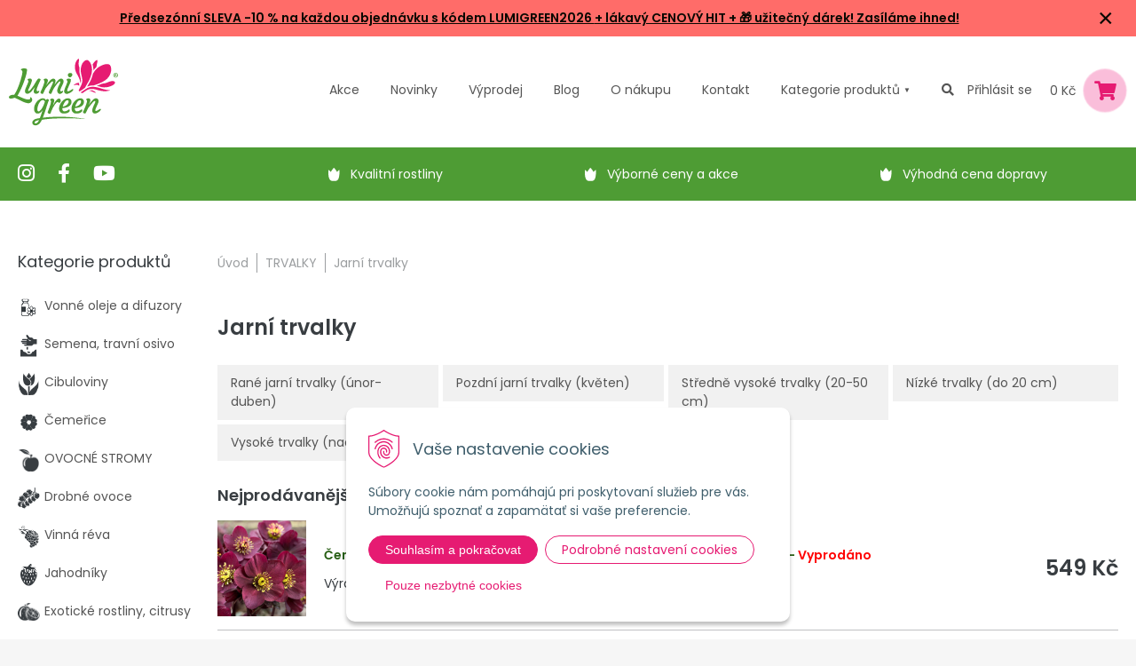

--- FILE ---
content_type: text/html; charset=windows-1250
request_url: https://www.lumigreen.cz/eshop/jarni-trvalky/c-507.xhtml
body_size: 21381
content:
<!DOCTYPE html>
<html lang="cs">
<head>
<meta http-equiv="X-UA-Compatible" content="IE=edge,chrome=1">
<meta name="viewport" content="width=device-width,initial-scale=1">
<link rel="preconnect" href="https://fonts.googleapis.com">
<link rel="preconnect" href="https://fonts.gstatic.com" crossorigin>
<link href="https://fonts.googleapis.com/css2?family=Poppins:ital,wght@0,300;0,400;0,600;0,700;1,300;1,400;1,600;1,700&display=swap" rel="stylesheet"> 
<link rel="stylesheet" type="text/css" href="/Data/default/UserFiles/font-awesome-5/css/alll.min.css" />
<link rel="stylesheet" type="text/css" href="/Data/default/UserFiles/js/slick/slick.css" />
<link rel="stylesheet" type="text/css" href="/Data/default/UserFiles/js/slick/slick-theme.css" />
<link rel="stylesheet" type="text/css" href="/Data/default/UserFiles/js/lightslider/lightslider.min.css" />

		<meta charset="windows-1250" />
		<title>Jarní trvalky | Lumigreen.cz</title>
		<meta name="description" content="Pestré trvalky a skalničky kvetoucí na jaře do Vaší zahrady. Široký sortiment kvalitních rostlin za výhodné ceny." />
		<meta name="keywords" content="Jarní trvalky prodej, kvalitní sazenice trvalek, okrasny eshop, zahradny eshop, predaj okrasných rastlín, predaj drevín, pestovanie, okrasná záhrada, lumigreen, okrasne, okrasné rastliny, záhrada na kľúč, návrh záhrady, realizácia záhrady, zelený svet, tuja smaragd, ruže, ruze, skalka, kvety, rastliny ," />
		<meta name="robots" content="index,follow" />
		<meta name="googlebot" content="index,follow" />
		<meta name="author" content="WEBYGROUP.sk - Tvorba webov a eshopov" />
		<meta name="generator" content="Unisite 8.20.0 #281025" />
		<meta property="og:type" content="website" />
		<meta property="og:title" content="Jarní trvalky" />
		<meta property="og:url" content="https://www.lumigreen.cz/eshop/jarni-trvalky/c-507.xhtml" />
		<meta property="og:locale" content="cs_CS" />
		<meta property="og:site_name" content="Lumigreen.cz" />
		<meta name="twitter:domain" content="www.lumigreen.cz" />
		<meta property="og:description" content="Pestré trvalky a skalničky kvetoucí na jaře do Vaší zahrady. Široký sortiment kvalitních rostlin za výhodné ceny." />
<meta name="author" content="NextShop PohodaConnector by NextCom s.r.o." />
		<link href="https://www.lumigreen.cz/Data/2713/favicon.ico" type="image/x-icon" rel="icon" />
		<link href="https://www.lumigreen.cz/Data/2713/favicon.ico" type="image/x-icon" rel="shortcut icon" />
		<link rel="stylesheet" type="text/css" href="/Data/2713/Cache/Css/site_49dc8450.css" />
		<link rel="stylesheet" type="text/css" href="/Data/2713/Cache/Css/default_css_f5a681a.css" />
		<link rel="stylesheet" type="text/css" href="/SiteJay2.0/JScript/Fancybox3/jquery.fancybox.min.css" />
		<script src="/SiteJay2.0/jquery-3.7.1.min.js"></script>
		<script src="/SiteJay2.0/JScript/Fancybox3/jquery.fancybox.min.js"></script>
		<script src="/SiteJay2.0/JScript/jquery.mousewheel-3.0.6.pack.js"></script>
		<script src="/Data/2713/Cache/Script/common_5fecc569.js"></script>
		<script src="/Data/2713/Cache/Script/CookieConsent_6224c920.js"></script>
		<script src="/Data/2713/Cache/Script/custom_c5ea9c1d.js"></script>
		<script src="/Data/2713/Cache/Script/default_js_af71aecf.js"></script>
		<script src="/Data/2713/Cache/Script/categories_menu_script_3eefc370.js"></script>
		<script src="/SiteJay2.0/jquery.newsletterpopup.js"></script>
		<script src="/Data/2713/Cache/Script/shop_content_scripts_da1e0c68.js"></script>
		<script type="text/javascript">
$(document).ready(function() {
                    $('.top-infobar-close').on('click', function() {
                        var expiry = new Date();
                        expiry.setTime(expiry.getTime() + 0 );
                        var expiresDate = expiry.toUTCString();
                        setCookie('cs-infobar', 1, '0');
                        $('#top-infobar').slideUp();
                    });
                });
		</script>

<meta name="facebook-domain-verification" content="3zck41y96bn2pqs31aubvg35pg9xrk" /><!-- Global site tag (gtag.js) - Google Analytics -->
<script async src="https://www.googletagmanager.com/gtag/js?id=G-SLCWK3F74E"></script>
<script>
  window.dataLayer = window.dataLayer || [];
  function gtag(){dataLayer.push(arguments);}
  gtag("consent", "default", {
    "ad_storage": "denied",
    "analytics_storage": "denied"
  });
  gtag("js", new Date());
  gtag("config", "G-SLCWK3F74E");
</script><script>
  window.dataLayer = window.dataLayer || [];
  function gtag(){dataLayer.push(arguments);}

gtag("consent", "default", {
    "ad_storage": "denied",
    "ad_user_data": "denied",
    "ad_personalization": "denied",
    "analytics_storage": "denied"
  });  
</script>

<!-- Google Tag Manager -->
<script>(function(w,d,s,l,i){w[l]=w[l]||[];w[l].push({'gtm.start':
new Date().getTime(),event:'gtm.js'});var f=d.getElementsByTagName(s)[0],
j=d.createElement(s),dl=l!='dataLayer'?'&l='+l:'';j.async=true;j.src=
'https://www.googletagmanager.com/gtm.js?id='+i+dl;f.parentNode.insertBefore(j,f);
})(window,document,'script','dataLayer','GTM-5CFJQ8L');</script>
<!-- End Google Tag Manager --><link rel="next" href="https://www.lumigreen.cz/eshop/jarni-trvalky/c-507/resultpage/2.xhtml" />
	</head>
<body id="page46024" class="left-page infotopbar-active"><!-- Google Tag Manager -->
<!-- Google Tag Manager (noscript) -->
<noscript><iframe src="https://www.googletagmanager.com/ns.html?id=GTM-5CFJQ8L" height="0" width="0" style="display:none;visibility:hidden"></iframe></noscript>
<!-- End Google Tag Manager (noscript) --><div id="top-infobar" class="ti-pos-top" role="region" aria-label="Upozornění"><div class="top-infobar-content"><p><strong><a href="https://www.lumigreen.cz/">Předsezónní SLEVA -10 % na každou objednávku s kódem LUMIGREEN2026 </a><a href="https://www.lumigreen.cz/eshop/action/addprd/state-7/1.xhtml">+ lákavý CENOVÝ HIT + &#127873; užitečný dárek! Zasíláme ihned!</a></strong></p> </div><button type="button" class="top-infobar-close" aria-label="Zavřít upozornění">&times;</button></div>

<div id="container">
	<header>
		<div class="container">
			<div id="logo"><a href="/"><img src="https://www.lumigreen.cz/Data/2713/UserFiles/images/logo.png" srcset="https://www.lumigreen.cz/Data/2713/UserFiles/images/logo@2x.png 2x,https://www.lumigreen.cz/Data/2713/UserFiles/images/logo@3x.png 3x" alt="Lumigreen.cz" width="123" height="76" /></a></div>
			<div id="main-menu">
				<div>
					<nav>
						
<div id="sjm-s-kategorie-obchodu-top">
	<ul class="Cat">	
	<li><a href="https://www.lumigreen.cz/eshop/action/addprd/actval/1.xhtml" title="Akce">Akce</a></li><li><a href="https://www.lumigreen.cz/eshop/action/addprd/newval/1.xhtml" title="Novinky">Novinky</a></li><li><a href="https://www.lumigreen.cz/eshop/action/addprd/sellval/1.xhtml" title="Výprodej">Výprodej</a></li>	
</ul>


	<div id="kategorie"><ul class="Cat WithIcons"><li><a href="https://www.lumigreen.cz/eshop/vonne-oleje-a-difuzory/c-760.xhtml"><span class="icon"><img src="/obchod_homedir/data/2595/ikony/edit-vonne oleje, difuzery.png" alt="Vonné oleje a difuzory" title="Vonné oleje a difuzory"  loading="lazy" /> </span><span>Vonné oleje a difuzory</span></a></li><li><a href="https://www.lumigreen.cz/eshop/semena-travni-osivo/c-787.xhtml"><span class="icon"><img src="/obchod_homedir/data/2595/ikony/semena.png" alt="Semena, travní osivo" title="Semena, travní osivo"  loading="lazy" /> </span><span>Semena, travní osivo</span></a></li><li><a href="https://www.lumigreen.cz/eshop/cibuloviny/c-2264.xhtml"><span class="icon"><img src="/obchod_homedir/data/2595/ikony/cibuloviny.png" alt="Cibuloviny" title="Cibuloviny"  loading="lazy" /> </span><span>Cibuloviny</span></a></li><li><a href="https://www.lumigreen.cz/eshop/cemerice/c-2882.xhtml"><span class="icon"><img src="/obchod_homedir/data/2595/ikony/Aktualne kvitnuce v Lumigreen.png" alt="Čemeřice" title="Čemeřice"  loading="lazy" /> </span><span>Čemeřice</span></a></li><li><a href="https://www.lumigreen.cz/eshop/ovocne-stromy/c-369.xhtml"><span class="icon"><img src="/obchod_homedir/data/2595/ikony/ovocne-1.png" alt="OVOCNÉ STROMY" title="OVOCNÉ STROMY"  loading="lazy" /> </span><span>OVOCNÉ STROMY</span></a></li><li><a href="https://www.lumigreen.cz/eshop/drobne-ovoce/c-455.xhtml"><span class="icon"><img src="/obchod_homedir/data/2595/ikony/drobne-ovocie.png" alt="Drobné ovoce" title="Drobné ovoce"  loading="lazy" /> </span><span>Drobné ovoce</span></a></li><li><a href="https://www.lumigreen.cz/eshop/vinna-reva/c-475.xhtml"><span class="icon"><img src="/obchod_homedir/data/2595/ikony/vinic.png" alt="Vinná réva" title="Vinná réva"  loading="lazy" /> </span><span>Vinná réva</span></a></li><li><a href="https://www.lumigreen.cz/eshop/jahodniky/c-456.xhtml"><span class="icon"><img src="/obchod_homedir/data/2595/ikony/jahody.png" alt="Jahodníky" title="Jahodníky"  loading="lazy" /> </span><span>Jahodníky</span></a></li><li><a href="https://www.lumigreen.cz/eshop/exoticke-rostliny-citrusy/c-454.xhtml"><span class="icon"><img src="/obchod_homedir/data/2595/ikony/citrusy.png" alt="Exotické rostliny, citrusy" title="Exotické rostliny, citrusy"  loading="lazy" /> </span><span>Exotické rostliny, citrusy</span></a></li><li><a href="https://www.lumigreen.cz/eshop/trvalky/c-479.xhtml"><span class="icon"><img src="/obchod_homedir/data/2595/ikony/trvalky.png" alt="TRVALKY" title="TRVALKY"  loading="lazy" /> </span><span>TRVALKY</span></a><ul><li><a href="https://www.lumigreen.cz/eshop/vsechny-trvalky/c-481.xhtml"><span class="icon"><img src="https://www.lumigreen.cz/Data/2713/UserFiles/images/categoryicon.gif" alt="Všechny trvalky" title="Všechny trvalky"  loading="lazy" /> </span><span>Všechny trvalky</span></a></li><li class="selected"><a href="https://www.lumigreen.cz/eshop/jarni-trvalky/c-507.xhtml"><span class="icon"><img src="https://www.lumigreen.cz/Data/2713/UserFiles/images/categoryicon.gif" alt="Jarní trvalky" title="Jarní trvalky"  loading="lazy" /> </span><span>Jarní trvalky</span></a><ul><li><a href="https://www.lumigreen.cz/eshop/rane-jarni-trvalky-unor-duben/c-2096.xhtml"><span class="icon"><img src="https://www.lumigreen.cz/Data/2713/UserFiles/images/categoryicon.gif" alt="Rané jarní trvalky (únor-duben)" title="Rané jarní trvalky (únor-duben)"  loading="lazy" /> </span><span>Rané jarní trvalky (únor-duben)</span></a></li><li><a href="https://www.lumigreen.cz/eshop/pozdni-jarni-trvalky-kveten/c-2097.xhtml"><span class="icon"><img src="https://www.lumigreen.cz/Data/2713/UserFiles/images/categoryicon.gif" alt="Pozdní jarní trvalky (květen)" title="Pozdní jarní trvalky (květen)"  loading="lazy" /> </span><span>Pozdní jarní trvalky (květen)</span></a></li><li><a href="https://www.lumigreen.cz/eshop/stredne-vysoke-trvalky-20-50-cm/c-2116.xhtml"><span class="icon"><img src="https://www.lumigreen.cz/Data/2713/UserFiles/images/categoryicon.gif" alt="Středně vysoké trvalky (20-50 cm)" title="Středně vysoké trvalky (20-50 cm)"  loading="lazy" /> </span><span>Středně vysoké trvalky (20-50 cm)</span></a></li><li><a href="https://www.lumigreen.cz/eshop/nizke-trvalky-do-20-cm/c-2115.xhtml"><span class="icon"><img src="https://www.lumigreen.cz/Data/2713/UserFiles/images/categoryicon.gif" alt="Nízké trvalky (do 20 cm)" title="Nízké trvalky (do 20 cm)"  loading="lazy" /> </span><span>Nízké trvalky (do 20 cm)</span></a></li><li><a href="https://www.lumigreen.cz/eshop/vysoke-trvalky-nad-50-cm/c-2120.xhtml"><span class="icon"><img src="https://www.lumigreen.cz/Data/2713/UserFiles/images/categoryicon.gif" alt="Vysoké trvalky (nad 50 cm)" title="Vysoké trvalky (nad 50 cm)"  loading="lazy" /> </span><span>Vysoké trvalky (nad 50 cm)</span></a></li></ul></li><li><a href="https://www.lumigreen.cz/eshop/letni-trvalky/c-508.xhtml"><span class="icon"><img src="https://www.lumigreen.cz/Data/2713/UserFiles/images/categoryicon.gif" alt="Letní trvalky" title="Letní trvalky"  loading="lazy" /> </span><span>Letní trvalky</span></a></li><li><a href="https://www.lumigreen.cz/eshop/podzimni-trvalky/c-509.xhtml"><span class="icon"><img src="https://www.lumigreen.cz/Data/2713/UserFiles/images/categoryicon.gif" alt="Podzimní trvalky" title="Podzimní trvalky"  loading="lazy" /> </span><span>Podzimní trvalky</span></a></li><li><a href="https://www.lumigreen.cz/eshop/trvalky-a-z/c-2697.xhtml"><span class="icon"><img src="https://www.lumigreen.cz/Data/2713/UserFiles/images/categoryicon.gif" alt="Trvalky A-Z" title="Trvalky A-Z"  loading="lazy" /> </span><span>Trvalky A-Z</span></a></li><li><a href="https://www.lumigreen.cz/eshop/skalnicky/c-482.xhtml"><span class="icon"><img src="https://www.lumigreen.cz/Data/2713/UserFiles/images/categoryicon.gif" alt="Skalničky" title="Skalničky"  loading="lazy" /> </span><span>Skalničky</span></a></li><li><a href="https://www.lumigreen.cz/eshop/kapradiny/c-503.xhtml"><span class="icon"><img src="https://www.lumigreen.cz/Data/2713/UserFiles/images/categoryicon.gif" alt="Kapradiny" title="Kapradiny"  loading="lazy" /> </span><span>Kapradiny</span></a></li><li><a href="https://www.lumigreen.cz/eshop/stinomilne-vlhkomilne/c-498.xhtml"><span class="icon"><img src="https://www.lumigreen.cz/Data/2713/UserFiles/images/categoryicon.gif" alt="Stínomilné, vlhkomilné" title="Stínomilné, vlhkomilné"  loading="lazy" /> </span><span>Stínomilné, vlhkomilné</span></a></li><li><a href="https://www.lumigreen.cz/eshop/polstarove-trvalky/c-499.xhtml"><span class="icon"><img src="https://www.lumigreen.cz/Data/2713/UserFiles/images/categoryicon.gif" alt="Polštářové trvalky" title="Polštářové trvalky"  loading="lazy" /> </span><span>Polštářové trvalky</span></a></li><li><a href="https://www.lumigreen.cz/eshop/aromaticke-trvalky/c-500.xhtml"><span class="icon"><img src="https://www.lumigreen.cz/Data/2713/UserFiles/images/categoryicon.gif" alt="Aromatické trvalky" title="Aromatické trvalky"  loading="lazy" /> </span><span>Aromatické trvalky</span></a></li><li><a href="https://www.lumigreen.cz/eshop/okrasne-listem/c-501.xhtml"><span class="icon"><img src="https://www.lumigreen.cz/Data/2713/UserFiles/images/categoryicon.gif" alt="Okrasné listem" title="Okrasné listem"  loading="lazy" /> </span><span>Okrasné listem</span></a></li><li><a href="https://www.lumigreen.cz/eshop/stresni-zahrady/c-504.xhtml"><span class="icon"><img src="https://www.lumigreen.cz/Data/2713/UserFiles/images/categoryicon.gif" alt="Střešní zahrady" title="Střešní zahrady"  loading="lazy" /> </span><span>Střešní zahrady</span></a></li><li><a href="https://www.lumigreen.cz/eshop/trvalky-k-rezu/c-505.xhtml"><span class="icon"><img src="https://www.lumigreen.cz/Data/2713/UserFiles/images/categoryicon.gif" alt="Trvalky k řezu" title="Trvalky k řezu"  loading="lazy" /> </span><span>Trvalky k řezu</span></a></li><li><a href="https://www.lumigreen.cz/eshop/trvalky-dle-barvy-kvetu/c-557.xhtml"><span class="icon"><img src="https://www.lumigreen.cz/Data/2713/UserFiles/images/categoryicon.gif" alt="Trvalky dle barvy květů" title="Trvalky dle barvy květů"  loading="lazy" /> </span><span>Trvalky dle barvy květů</span></a></li><li><a href="https://www.lumigreen.cz/eshop/trvalky-dle-funkce-v-zahone/c-567.xhtml"><span class="icon"><img src="https://www.lumigreen.cz/Data/2713/UserFiles/images/categoryicon.gif" alt="Trvalky dle funkce v záhoně" title="Trvalky dle funkce v záhoně"  loading="lazy" /> </span><span>Trvalky dle funkce v záhoně</span></a></li><li><a href="https://www.lumigreen.cz/eshop/novinky-2025/c-13379.xhtml"><span class="icon"><img src="https://www.lumigreen.cz/Data/2713/UserFiles/images/categoryicon.gif" alt="Novinky 2025" title="Novinky 2025"  loading="lazy" /> </span><span>Novinky 2025</span></a></li></ul></li><li><a href="https://www.lumigreen.cz/eshop/okrasne-travy/c-483.xhtml"><span class="icon"><img src="/obchod_homedir/data/2595/ikony/travy.png" alt="Okrasné trávy" title="Okrasné trávy"  loading="lazy" /> </span><span>Okrasné trávy</span></a></li><li><a href="https://www.lumigreen.cz/eshop/bylinky/c-480.xhtml"><span class="icon"><img src="/obchod_homedir/data/2595/ikony/bylinky.png" alt="Bylinky" title="Bylinky"  loading="lazy" /> </span><span>Bylinky</span></a></li><li><a href="https://www.lumigreen.cz/eshop/zivy-plot/c-620.xhtml"><span class="icon"><img src="/obchod_homedir/data/2595/ikony/zivy-plot.png" alt="Živý plot" title="Živý plot"  loading="lazy" /> </span><span>Živý plot</span></a></li><li><a href="https://www.lumigreen.cz/eshop/zeravy-jehlicnany/c-521.xhtml"><span class="icon"><img src="/obchod_homedir/data/2595/ikony/tuje.png" alt="Zeravy, jehličnany" title="Zeravy, jehličnany"  loading="lazy" /> </span><span>Zeravy, jehličnany</span></a></li><li><a href="https://www.lumigreen.cz/eshop/okrasne-listnate-stromy/c-803.xhtml"><span class="icon"><img src="/obchod_homedir/data/2595/ikony/okrasne-dreviny.png" alt="Okrasné listnaté stromy" title="Okrasné listnaté stromy"  loading="lazy" /> </span><span>Okrasné listnaté stromy</span></a></li><li><a href="https://www.lumigreen.cz/eshop/ruze/c-511.xhtml"><span class="icon"><img src="/obchod_homedir/data/2595/ikony/ruze.png" alt="RŮŽE" title="RŮŽE"  loading="lazy" /> </span><span>RŮŽE</span></a></li><li><a href="https://www.lumigreen.cz/eshop/okrasne-kere/c-577.xhtml"><span class="icon"><img src="/obchod_homedir/data/2595/ikony/okrasne-kry.png" alt="Okrasné keře" title="Okrasné keře"  loading="lazy" /> </span><span>Okrasné keře</span></a></li><li><a href="https://www.lumigreen.cz/eshop/hortenzie/c-592.xhtml"><span class="icon"><img src="/obchod_homedir/data/2595/ikony/hortenzie.png" alt="Hortenzie" title="Hortenzie"  loading="lazy" /> </span><span>Hortenzie</span></a></li><li><a href="https://www.lumigreen.cz/eshop/vresovistni-rostliny/c-581.xhtml"><span class="icon"><img src="/obchod_homedir/data/2595/ikony/vres.png" alt="Vřesovištní rostliny" title="Vřesovištní rostliny"  loading="lazy" /> </span><span>Vřesovištní rostliny</span></a></li><li><a href="https://www.lumigreen.cz/eshop/dreviny-na-kminku/c-580.xhtml"><span class="icon"><img src="/obchod_homedir/data/2595/ikony/dreviny-na-kmienku.png" alt="Dřeviny na kmínku" title="Dřeviny na kmínku"  loading="lazy" /> </span><span>Dřeviny na kmínku</span></a></li><li><a href="https://www.lumigreen.cz/eshop/azalky-a-rododendrony/c-587.xhtml"><span class="icon"><img src="/obchod_homedir/data/2595/ikony/azalky.png" alt="Azalky a rododendrony" title="Azalky a rododendrony"  loading="lazy" /> </span><span>Azalky a rododendrony</span></a></li><li><a href="https://www.lumigreen.cz/eshop/bambusy/c-616.xhtml"><span class="icon"><img src="/obchod_homedir/data/2595/ikony/bambus.png" alt="Bambusy" title="Bambusy"  loading="lazy" /> </span><span>Bambusy</span></a></li><li><a href="https://www.lumigreen.cz/eshop/pudokryvne-rostliny-nahrada-travniku/c-609.xhtml"><span class="icon"><img src="/obchod_homedir/data/2595/ikony/podopokryvne-rastliny.png" alt="Půdokryvné rostliny, náhrada trávníku" title="Půdokryvné rostliny, náhrada trávníku"  loading="lazy" /> </span><span>Půdokryvné rostliny, náhrada trávníku</span></a></li><li><a href="https://www.lumigreen.cz/eshop/pnouci-rostliny/c-593.xhtml"><span class="icon"><img src="/obchod_homedir/data/2595/ikony/popinave-rastliny.png" alt="Pnoucí rostliny" title="Pnoucí rostliny"  loading="lazy" /> </span><span>Pnoucí rostliny</span></a></li><li><a href="https://www.lumigreen.cz/eshop/vodni-rostliny/c-612.xhtml"><span class="icon"><img src="/obchod_homedir/data/2595/ikony/vodne-rastliny.png" alt="Vodní rostliny" title="Vodní rostliny"  loading="lazy" /> </span><span>Vodní rostliny</span></a></li><li><a href="https://www.lumigreen.cz/eshop/hnojiva-a-postriky/c-625.xhtml"><span class="icon"><img src="/obchod_homedir/data/2595/ikony/hnojiva-postreky.png" alt="Hnojiva a postřiky" title="Hnojiva a postřiky"  loading="lazy" /> </span><span>Hnojiva a postřiky</span></a></li><li><a href="https://www.lumigreen.cz/eshop/zahradnicke-potreby-naradi/c-808.xhtml"><span class="icon"><img src="/obchod_homedir/data/2595/ikony/zahradnicke-potreby.png" alt="Zahradnické potřeby, nářadí" title="Zahradnické potřeby, nářadí"  loading="lazy" /> </span><span>Zahradnické potřeby, nářadí</span></a></li><li><a href="https://www.lumigreen.cz/eshop/substraty-mulcovani/c-628.xhtml"><span class="icon"><img src="/obchod_homedir/data/2595/ikony/substrat_1.png" alt="Substráty, mulčování" title="Substráty, mulčování"  loading="lazy" /> </span><span>Substráty, mulčování</span></a></li><li><a href="https://www.lumigreen.cz/eshop/kvetinace-truhliky/c-624.xhtml"><span class="icon"><img src="/obchod_homedir/data/2595/ikony/kvetinace.png" alt="Květináče, truhlíky" title="Květináče, truhlíky"  loading="lazy" /> </span><span>Květináče, truhlíky</span></a></li><li><a href="https://www.lumigreen.cz/eshop/solarni-lampy/c-813.xhtml"><span class="icon"><img src="/obchod_homedir/data/2595/ikony/solarne-lampy.png" alt="Solární lampy" title="Solární lampy"  loading="lazy" /> </span><span>Solární lampy</span></a></li><li><a href="https://www.lumigreen.cz/eshop/zahradni-dekorace/c-747.xhtml"><span class="icon"><img src="/obchod_homedir/data/2595/ikony/zvieratka.png" alt="Zahradní dekorace" title="Zahradní dekorace"  loading="lazy" /> </span><span>Zahradní dekorace</span></a></li><li><a href="https://www.lumigreen.cz/eshop/darky-poukazy-knihy/c-622.xhtml"><span class="icon"><img src="/obchod_homedir/data/2595/ikony/darceky.png" alt="Dárky, poukazy, knihy" title="Dárky, poukazy, knihy"  loading="lazy" /> </span><span>Dárky, poukazy, knihy</span></a></li><li><a href="https://www.lumigreen.cz/eshop/zive-vanocni-stromky/c-668.xhtml"><span class="icon"><img src="/obchod_homedir/data/2595/ikony/zive vianocne stromceky.png" alt="Živé vánoční stromky" title="Živé vánoční stromky"  loading="lazy" /> </span><span>Živé vánoční stromky</span></a></li><li><a href="https://www.lumigreen.cz/eshop/vanocni-osvetleni-ozdoby/c-771.xhtml"><span class="icon"><img src="/obchod_homedir/data/2595/ikony/vianocne osvetlenie.png" alt="Vánoční osvětlení, ozdoby" title="Vánoční osvětlení, ozdoby"  loading="lazy" /> </span><span>Vánoční osvětlení, ozdoby</span></a></li><li><a href="https://www.lumigreen.cz/eshop/novinky-2025/c-13371.xhtml"><span class="icon"><img src="/obchod_homedir/data/2595/ikony/novy tovar.png" alt="Novinky 2025" title="Novinky 2025"  loading="lazy" /> </span><span>Novinky 2025</span></a></li></ul></div>
</div>

						
<div id="sjm-s-menu-vodorovne-top"><ul id="m-smenuvodorovnetop" class="sjMenu"><li id="mi-smenuvodorovnetop-47868" class="no-selected"><a href="https://www.lumigreen.cz/blog.xhtml"><span>Blog</span></a></li><li id="mai-smenuvodorovnetop-b-46042-link"><a href="/vyhody-nakupu-u-nas.xhtml"><span>O nákupu</span></a></li><li id="mi-smenuvodorovnetop-46042" class="no-selected"><a href="https://www.lumigreen.cz/kontakt.xhtml"><span>Kontakt</span></a></li><li id="mai-smenuvodorovnetop-a-46042-link"><a href="#"><span>Kategorie <span>produktů</span></span></a></li></ul></div>
								
					</nav>
				</div>
			</div>
			<div id="main-search"><a href="#" class="icon-search"><i class="fas fa-search"></i></a></div>
			<div id="main-login">
<div id="sjm-s-login-top"><div class="m-menu-wrap">

<div class="shop-login not-logged">
	<a href="https://www.lumigreen.cz/eshop/action/enterlogin.xhtml" rel="nofollow">Přihlásit se</a>
</div>


</div>
</div>
</div>
			<div id="main-cart">
<div id="sjm-s-kosik"><div id="kosik">
     <a href="https://www.lumigreen.cz/eshop/action/cart.xhtml" class="caq-0">               
     <span class="kosik-cena">0 Kč</span>
     <span class="kosik-ico"><i class="fas fa-shopping-cart"></i></span>
     </a>
</div>
</div>
</div>
			<div id="mobile-menu"><span></span><span></span><span></span></div>
		</div>		
	</header>
	
<div id="sjm-s-vyhladavanie"><!-- Start serch box area -->
<div class="predictive__search--box " tabindex="-1">
    <div class="predictive__search--box__inner">
        
                <script type="text/javascript">
                    /* <![CDATA[ */

                    displayBoxIndex = -1;
                    var SearchNavigate = function(diff) {
                        displayBoxIndex += diff;
                        var oBoxCollection = $(".suggestSearchContent:not(.suggestSearchHeader):not(.suggestSearchFooter) p");
                        if(!oBoxCollection.length){
                            return;
                        }
                        if (displayBoxIndex >= oBoxCollection.length)
                            displayBoxIndex = 0;
                        if (displayBoxIndex < 0)
                            displayBoxIndex = oBoxCollection.length - 1;
                        var cssClass = "search-selected-item";
                        oBoxCollection.removeClass(cssClass).eq(displayBoxIndex).addClass(cssClass);
                        oBoxCollection.eq(displayBoxIndex)[0].scrollIntoView({ 
                            block: 'nearest',
                            inline: 'nearest',
                            behavior: 'smooth'
                        });
                    }

                        var timeoutsearch;
                        function getXmlHttpRequestObject() {
                            if (window.XMLHttpRequest) {
                                return new XMLHttpRequest();
                            } else if(window.ActiveXObject) {
                                return new ActiveXObject("Microsoft.XMLHTTP");
                            } else {
                            }
                        }

                        var searchReq = getXmlHttpRequestObject();

                        function searchSuggest() {
                            if (searchReq.readyState == 4 || searchReq.readyState == 0) {
                                var str = escape(encodeURI(document.getElementById('searchstringid').value));
                                //$('#search_suggest').html('<div class="suggest_wrapper loading"><img src="/Images/loading.gif" alt="loading" /></div>');
                                var stockOnly = '0';
                                if (document.getElementById('searchStockOnlyId') != null && document.getElementById('searchStockOnlyId').checked == true)
                                    stockOnly = '1';

                                searchReq.open("GET", 'https://www.lumigreen.cz/suggestsearch/chckprm/suggest/search/' + str + '/stock/' + stockOnly + '.xhtml', true);
                                searchReq.onreadystatechange = handleSearchSuggest;
                                searchReq.send(null);
                            }
                            clearTimeout(timeoutsearch);
                        }

                        function handleSearchSuggest() {
                            if (searchReq.readyState == 4) {
                                var ss = document.getElementById('search_suggest')
                                ss.innerHTML = '';
                                ss.innerHTML = searchReq.responseText;

                                if(ss.innerHTML.length)
                                    ss.innerHTML = '<div class="suggest_wrapper">' + ss.innerHTML + '</div>';
                            }
                        }

                        $(document).ready(function(){

                            $('body').on('click', function () {
                                $('#search_suggest').html('');
                            });

                            $('form.search').on('click', function(e){
                                e.stopPropagation();
                            });

                            $('#searchstringid').attr('autocomplete','off').on('keyup click', function(e) {

                                if (e.keyCode == 40)
                                {
                                    e.preventDefault()
                                    SearchNavigate(1);
                                }
                                else if(e.keyCode==38)
                                {
                                    e.preventDefault()
                                    SearchNavigate(-1);
                                } else if(e.keyCode==13){

                                    if($("p.search-selected-item").length){
                                        e.preventDefault();
                                        location.href=$("p.search-selected-item a").attr("href");
                                    }

                                } else {
                                    if(timeoutsearch) {
                                        clearTimeout(timeoutsearch);
                                        timeoutsearch = null;
                                    }
                                    if($.trim($("#searchstringid").val()) !== ""){
                                        timeoutsearch = setTimeout(searchSuggest, 200);
                                    }
                                    else {
                                        var ss = document.getElementById('search_suggest')
                                        ss.innerHTML = '';                                    
                                    }
                                }
                            });
                        });
                    /* ]]> */
                </script>
        <h2 class="predictive__search--title">Vyhledávání</h2>
        <form class="predictive__search--form" action="https://www.lumigreen.cz/index.php?page=46024" method="get">
            <label><input type="text" name="searchstring" value="" class="SearchInput" id="searchstringid" placeholder="Hledaný výraz" /><input type="hidden" name="searchtype" value="all" /></label>
            <span class="d-none"><input type="hidden" name="action" value="search" /><input type="hidden" name="cid" value="0" /><input type="hidden" name="page" value="46024" /><input type="submit" name="searchsubmit" value="Hledej" class="SearchSubmit" /></span>
            <button type="submit" name="searchsubmit" value="1" class="predictive__search--button" aria-label="search button"><svg class="header__search--button__svg" xmlns="http://www.w3.org/2000/svg" width="30.51" height="25.443" viewBox="0 0 512 512"><path d="M221.09 64a157.09 157.09 0 10157.09 157.09A157.1 157.1 0 00221.09 64z" fill="none" stroke="currentColor" stroke-miterlimit="10" stroke-width="32"/><path fill="none" stroke="currentColor" stroke-linecap="round" stroke-miterlimit="10" stroke-width="32" d="M338.29 338.29L448 448"/></svg></button>
<div id="search_suggest"></div>
        </form>
    </div>
    <button class="predictive__search--close__btn" aria-label="search close btn">
        <svg class="predictive__search--close__icon" xmlns="http://www.w3.org/2000/svg" width="40.51" height="30.443"  viewBox="0 0 512 512"><path fill="currentColor" stroke="currentColor" stroke-linecap="round" stroke-linejoin="round" stroke-width="32" d="M368 368L144 144M368 144L144 368"/></svg>
    </button>
</div>
<!-- End serch box area --></div>

	<div class="header-image">
		
<div id="sjm-s-zeleny-pas"><div class="zeleny-pas">
    <div class="container">
        <div class="icons-list">
            <a href="https://www.instagram.com/lumigreensk/" target="_blank"><i class="fab fa-instagram"></i></a>
            <a href="https://www.facebook.com/lumigreen.cz/" target="_blank"><i class="fab fa-facebook-f"></i></a>
            <a href="https://www.youtube.com/channel/UCrTttK7ocb8bPu7hMyLdzXg" class="youtube" target="_blank"><i class="fab fa-youtube"></i></a>
        </div>
        <ul class="tulips">
            <li>Kvalitní rostliny</li>
            <li>Výborné ceny a akce</li>
            <li>Výhodná cena dopravy</li>
        </ul>
    </div>
</div></div>

	</div>
	<div class="container">
		<main id="content">		
			<div class="base-modulebox">
	
	
	<div class="base-modulebox-content">
<div id="sjm-d-88527">        <div class="ShopContent">
<!-- SJ_Modules_Shop_Content ***start*** -->
	
            <div class="ShopProductParentCategories">
                <ul itemprop="breadcrumb" itemscope itemtype="http://schema.org/BreadcrumbList">
                    
                    <li itemprop="itemListElement" itemscope itemtype="http://schema.org/ListItem">
                        <a href="/" itemprop="item"><span itemprop="name">Úvod</span></a>
                        <meta itemprop="position" content="1" />
                    </li>
                    <li><span class="separator">&gt;&gt;</span></li>
                    <li itemprop="itemListElement" itemscope itemtype="http://schema.org/ListItem">
                        <a href="https://www.lumigreen.cz/eshop/trvalky/c-479.xhtml" itemprop="item"><span itemprop="name">TRVALKY</span></a>
                        <meta itemprop="position" content="2" />
                    </li>
                    <li><span class="separator">&gt;&gt;</span></li>
                    <li itemprop="itemListElement" itemscope itemtype="http://schema.org/ListItem">
                        <span itemprop="name">Jarní trvalky</span>
                        <meta itemprop="position" content="3" />
                    </li>
                </ul>
            </div>




<h1 class="heading">


Jarní trvalky

</h1>






	<div class="subcategories"><ul class="Cat"><li><a href="https://www.lumigreen.cz/eshop/rane-jarni-trvalky-unor-duben/c-2096.xhtml"><span>Rané jarní trvalky (únor-duben)</span></a></li><li><a href="https://www.lumigreen.cz/eshop/pozdni-jarni-trvalky-kveten/c-2097.xhtml"><span>Pozdní jarní trvalky (květen)</span></a></li><li><a href="https://www.lumigreen.cz/eshop/stredne-vysoke-trvalky-20-50-cm/c-2116.xhtml"><span>Středně vysoké trvalky (20-50 cm)</span></a></li><li><a href="https://www.lumigreen.cz/eshop/nizke-trvalky-do-20-cm/c-2115.xhtml"><span>Nízké trvalky (do 20 cm)</span></a></li><li><a href="https://www.lumigreen.cz/eshop/vysoke-trvalky-nad-50-cm/c-2120.xhtml"><span>Vysoké trvalky (nad 50 cm)</span></a></li></ul></div>



	<div id="TopSellProducts507" class="TopSellProducts">
		<div class="title">Nejprodávanější</div>
		<ul class="Products"><li class="TopProduct">
    <div>
        <div class="ImageWrapper">
            <div class="ProductImage"><a href="https://www.lumigreen.cz/eshop/cemerice-hybridni-ice-n-roses-amarela-s-pupeny-15-20-cm-kont-2-l/p-5637642.xhtml"><img alt="" src="/obchod_homedir/data/2595/obrazky/male_obrazky/02249_m1.jpg"></a></div>
        </div>
        

        <div class="ProductContent">
            <h3><a href="https://www.lumigreen.cz/eshop/cemerice-hybridni-ice-n-roses-amarela-s-pupeny-15-20-cm-kont-2-l/p-5637642.xhtml">Čemeřice hybridní ´ICE N´ ROSES® AMARELA´ s pupeny, 15-20 cm, kont. 2 l</a> - <span class="stock-count">                        <span style="color: #ff0000">Vyprodáno</span></span></h3>

            <div class="ProductDescription">
                Výrazná zimní trvaka s tmavými vínově červenými květy.
            </div>
        </div>
        
            <div class="price">

                
                <div class="price-with-vat">
                    <strong>549 Kč</strong>
                </div>
                

            </div>
            
    </div>    
</li><li class="TopProduct">
    <div>
        <div class="ImageWrapper">
            <div class="ProductImage"><a href="https://www.lumigreen.cz/eshop/cemerice-hybridni-ice-n-roses-rosado-20-30-cm-kont-2-l/p-5637660.xhtml"><img alt="" src="/obchod_homedir/data/2595/obrazky/male_obrazky/02255_m5.jpg"></a></div>
        </div>
        

        <div class="ProductContent">
            <h3><a href="https://www.lumigreen.cz/eshop/cemerice-hybridni-ice-n-roses-rosado-20-30-cm-kont-2-l/p-5637660.xhtml">Čemeřice hybridní ´ICE N´ ROSES® ROSADO´ 20-30 cm, kont. 2 l</a> - <span class="stock-count">                        <span style="color: #38a605">SKLADEM</span></span></h3>

            <div class="ProductDescription">
                Unikatně zbarvená čemeřice s krémovými okvětními lístky a tmavorůžovým okrajem.
            </div>
        </div>
        
            <div class="price">

                
                <div class="price-with-vat">
                    <strong>449 Kč</strong>
                </div>
                

            </div>
            
    </div>    
</li><li class="TopProduct">
    <div>
        <div class="ImageWrapper">
            <div class="ProductImage"><a href="https://www.lumigreen.cz/eshop/kakost-lesni-album-kont-05-l/p-5451829.xhtml"><img alt="" src="/obchod_homedir/data/2595/obrazky/male_obrazky/01768_m5.jpg"></a></div>
        </div>
        

        <div class="ProductContent">
            <h3><a href="https://www.lumigreen.cz/eshop/kakost-lesni-album-kont-05-l/p-5451829.xhtml">Kakost lesní ´ALBUM´ kont. 0,5 l</a> - <span class="stock-count">                        <span style="color: #38a605">SKLADEM</span></span></h3>

            <div class="ProductDescription">
                Vyšší kakost s bílými květy, vhodný do venkovských trvalkových zahrad.
            </div>
        </div>
        
            <div class="price">

                
                <div class="price-with-vat">
                    <strong>135 Kč</strong>
                </div>
                

            </div>
            
    </div>    
</li><li class="TopProduct">
    <div>
        <div class="ImageWrapper">
            <div class="ProductImage"><a href="https://www.lumigreen.cz/eshop/zvonovec-gaudi-violet-kont-05-l/p-4799324.xhtml"><img alt="" src="/obchod_homedir/data/2595/obrazky/male_obrazky/20003_m3.jpg"></a></div>
        </div>
        

        <div class="ProductContent">
            <h3><a href="https://www.lumigreen.cz/eshop/zvonovec-gaudi-violet-kont-05-l/p-4799324.xhtml">Zvonovec ´GAUDI VIOLET´ kont. 0,5 l</a> - <span class="stock-count">                        <span style="color: #38a605">SKLADEM</span></span></h3>

            <div class="ProductDescription">
                Elegantní zvonovec s fialovými květy na vyšších vzpřímených výhonech. 
            </div>
        </div>
        
            <div class="price">

                
                <div class="price-with-vat">
                    <strong>135 Kč</strong>
                </div>
                

            </div>
            
    </div>    
</li><li class="TopProduct">
    <div>
        <div class="ImageWrapper">
            <div class="ProductImage"><a href="https://www.lumigreen.cz/eshop/cemerice-hybridni-hgc-malory-s-pupeny-15-20-cm-kont-2-l/p-5637641.xhtml"><img alt="" src="/obchod_homedir/data/2595/obrazky/male_obrazky/02248_m3.jpg"></a></div>
        </div>
        

        <div class="ProductContent">
            <h3><a href="https://www.lumigreen.cz/eshop/cemerice-hybridni-hgc-malory-s-pupeny-15-20-cm-kont-2-l/p-5637641.xhtml">Čemeřice hybridní ´HGC® MALORY´ s pupeny, 15-20 cm, kont. 2 l</a> - <span class="stock-count">                        <span style="color: #38a605">SKLADEM</span></span></h3>

            <div class="ProductDescription">
                Stálezelená elegantní čemeřice s krémově růžovými květy, vhodná pro výsadbu do květináče.
            </div>
        </div>
        
            <div class="price">

                
                <div class="price-with-vat">
                    <strong>498 Kč</strong>
                </div>
                

            </div>
            
    </div>    
</li><li class="TopProduct">
    <div>
        <div class="ImageWrapper">
            <div class="ProductImage"><a href="https://www.lumigreen.cz/eshop/cemerice-hybridni-joker-kont-1-l/p-4233005.xhtml"><img alt="" src="/obchod_homedir/data/2595/obrazky/male_obrazky/6258.01m9.jpg"></a></div>
        </div>
        

        <div class="ProductContent">
            <h3><a href="https://www.lumigreen.cz/eshop/cemerice-hybridni-joker-kont-1-l/p-4233005.xhtml">Čemeřice hybridní ´JOKER®´, kont. 1 l</a> - <span class="stock-count">                        <span style="color: #ff0000">Vyprodáno</span></span></h3>

            <div class="ProductDescription">
                Unikátní dlouho kvetoucí čemeřice s bílo-žluto-růžovými květy.
            </div>
        </div>
        
            <div class="price">

                
                <div class="price-with-vat">
                    <strong>375 Kč</strong>
                </div>
                

            </div>
            
    </div>    
</li></ul>
	</div>



<div class="ViewTypeRow clearfix">
		

    
	    <div class="SortType">
	    	<span class="label">Seřadit:</span>
                            <form action="https://www.lumigreen.cz/eshop/jarni-trvalky/c-507.xhtml" id="ShopSortSelect" method="post">
                                <select class="CustomSort" name="orderby" onchange="document.getElementById('ShopSortSelect').submit(); return false;">
                                    
                            <option value="orderasc" selected="selected">Přednastaveno</option>
                            <option value="nameasc">Název A-Z</option>
                            <option value="namedesc">Název Z-A</option>
                            <option value="priceasc">Ceny od nejlevnějšího</option>
                            <option value="pricedesc">Ceny od nejdražšího</option>
                                </select>
                            </form>
	    </div>
    

    

</div>



<div class="ShopDetailView" id="cid507"><div class="Product odd" itemscope itemtype="http://schema.org/Product">
    <form action="https://www.lumigreen.cz/eshop/jarni-trvalky/c-507/order/4470536.xhtml" id="id4470536" method="post" data-mincountval="0" data-mincountmultiplyval="false">
        <div class="ProductImage">
            <a href="https://www.lumigreen.cz/eshop/violka-motylkovita-red-cloud-kont-05-l/p-4470536.xhtml">
                <picture>
                    
                    <img src="/obchod_homedir/data/2595/obrazky/male_obrazky/7853_m7.jpg" alt="Violka motýlkovitá ´RED CLOUD´, kont. 0,5 l" title="Violka motýlkovitá ´RED CLOUD´, kont. 0,5 l" id="ProductImage4470536" itemprop="image" loading="lazy" />
                </picture>
                <span class="stickers">                
                    
                    
                    
                    
                    
                    
                </span>
            </a>
            
        </div>
        <div class="ProductContent">
        
            <div class="ProductDescription">
                <h2 itemprop="name"><a href="https://www.lumigreen.cz/eshop/violka-motylkovita-red-cloud-kont-05-l/p-4470536.xhtml" title="Violka motýlkovitá ´RED CLOUD´, kont. 0,5 l">Violka motýlkovitá ´RED CLOUD´, kont. 0,5 l</a></h2>
                <div class="small-description" itemprop="description">Stínomilná odrůda s atraktivními purpurově fialovými květy a příjemnou vůní.</div>
            </div>

            <div class="delivery-price" itemprop="offers" itemscope itemtype="http://schema.org/Offer">

                <meta itemprop="category" content="TRVALKY > Jarní trvalky > Nízké trvalky (do 20 cm)" />
                <meta itemprop="url" content="https://www.lumigreen.cz/eshop/violka-motylkovita-red-cloud-kont-05-l/p-4470536.xhtml" />

                
                    
                        <meta itemprop="availability" href="http://schema.org/InStock" content="InStock" />
                    
                    
                
                
                
                
                
                
                    <div class="delivery-info"><span id="StockCountText4470536">                        <span style="color: #38a605">SKLADEM</span></span></div>
                

                
                    
                        <div class="price">
                            
                            <strong id="PriceWithVAT4470536" class="main-price"><span itemprop="price" content="125">125</span> <span itemprop="priceCurrency" content="CZK">Kč</span></strong> 
                        </div>
                    
                
            </div>

            
                
                    
                        <div class="ShopIcons">
                            
                            
                                <div class="ProductButtons">
                                    
                                        <div class="mnozstvo">
                                            <div class="cminus">-</div>
                                            <div class="input"><input type="text" size="5" value="1" name="quantity" id="Quantity4470536" onkeyup="AllowOrderProduct (4470536, 22 , this.value);" class="Quantity noEnterSubmit" /></div>
                                            
                                                <label for="Quantity4470536">ks</label>
                                                                                            
                                            <div class="cplus">+</div>                                                
                                        </div>
                                        <button type="submit" name="add-button" id="AddToCart4470536">Koupit</button>
                                    		
                                </div>
                                <div id="StockWarning4470536" class="stockwarning"></div>
                            		                       	                            
                        </div>
                    
                
            
        </div>
    </form>
</div><div class="Product even" itemscope itemtype="http://schema.org/Product">
    <form action="https://www.lumigreen.cz/eshop/jarni-trvalky/c-507/order/5637641.xhtml" id="id5637641" method="post" data-mincountval="0" data-mincountmultiplyval="false">
        <div class="ProductImage">
            <a href="https://www.lumigreen.cz/eshop/cemerice-hybridni-hgc-malory-s-pupeny-15-20-cm-kont-2-l/p-5637641.xhtml">
                <picture>
                    
                    <img src="/obchod_homedir/data/2595/obrazky/male_obrazky/02248_m3.jpg" alt="Čemeřice hybridní ´HGC® MALORY´ s pupeny, 15-20 cm, kont. 2 l" title="Čemeřice hybridní ´HGC® MALORY´ s pupeny, 15-20 cm, kont. 2 l" id="ProductImage5637641" itemprop="image" loading="lazy" />
                </picture>
                <span class="stickers">                
                    
                    
                    <span class="sticker sticker-new">Novinka</span>
                    
                    
                    
                </span>
            </a>
            
        </div>
        <div class="ProductContent">
        
            <div class="ProductDescription">
                <h2 itemprop="name"><a href="https://www.lumigreen.cz/eshop/cemerice-hybridni-hgc-malory-s-pupeny-15-20-cm-kont-2-l/p-5637641.xhtml" title="Čemeřice hybridní ´HGC® MALORY´ s pupeny, 15-20 cm, kont. 2 l">Čemeřice hybridní ´HGC® MALORY´ s pupeny, 15-20 cm, kont. 2 l</a></h2>
                <div class="small-description" itemprop="description">Stálezelená elegantní čemeřice s krémově růžovými květy, vhodná pro výsadbu do květináče.</div>
            </div>

            <div class="delivery-price" itemprop="offers" itemscope itemtype="http://schema.org/Offer">

                <meta itemprop="category" content="TRVALKY > Jarní trvalky > Středně vysoké trvalky (20-50 cm)" />
                <meta itemprop="url" content="https://www.lumigreen.cz/eshop/cemerice-hybridni-hgc-malory-s-pupeny-15-20-cm-kont-2-l/p-5637641.xhtml" />

                
                    
                        <meta itemprop="availability" href="http://schema.org/InStock" content="InStock" />
                    
                    
                
                
                
                
                
                
                    <div class="delivery-info"><span id="StockCountText5637641">                        <span style="color: #38a605">SKLADEM</span></span></div>
                

                
                    
                        <div class="price">
                            
                            <strong id="PriceWithVAT5637641" class="main-price"><span itemprop="price" content="498">498</span> <span itemprop="priceCurrency" content="CZK">Kč</span></strong> 
                        </div>
                    
                
            </div>

            
                
                    
                        <div class="ShopIcons">
                            
                            
                                <div class="ProductButtons">
                                    
                                        <div class="mnozstvo">
                                            <div class="cminus">-</div>
                                            <div class="input"><input type="text" size="5" value="1" name="quantity" id="Quantity5637641" onkeyup="AllowOrderProduct (5637641, 3 , this.value);" class="Quantity noEnterSubmit" /></div>
                                            
                                                <label for="Quantity5637641">ks</label>
                                                                                            
                                            <div class="cplus">+</div>                                                
                                        </div>
                                        <button type="submit" name="add-button" id="AddToCart5637641">Koupit</button>
                                    		
                                </div>
                                <div id="StockWarning5637641" class="stockwarning"></div>
                            		                       	                            
                        </div>
                    
                
            
        </div>
    </form>
</div><div class="Product odd" itemscope itemtype="http://schema.org/Product">
    <form action="https://www.lumigreen.cz/eshop/jarni-trvalky/c-507/order/4286473.xhtml" id="id4286473" method="post" data-mincountval="0" data-mincountmultiplyval="false">
        <div class="ProductImage">
            <a href="https://www.lumigreen.cz/eshop/barvinek-vetsi-kont-05-l/p-4286473.xhtml">
                <picture>
                    
                    <img src="/obchod_homedir/data/2595/obrazky/male_obrazky/4269.m6.jpg" alt="Barvínek větší, kont. 0,5 l" title="Barvínek větší, kont. 0,5 l" id="ProductImage4286473" itemprop="image" loading="lazy" />
                </picture>
                <span class="stickers">                
                    
                    
                    
                    
                    
                    
                </span>
            </a>
            
        </div>
        <div class="ProductContent">
        
            <div class="ProductDescription">
                <h2 itemprop="name"><a href="https://www.lumigreen.cz/eshop/barvinek-vetsi-kont-05-l/p-4286473.xhtml" title="Barvínek větší, kont. 0,5 l">Barvínek větší, kont. 0,5 l</a></h2>
                <div class="small-description" itemprop="description">Oblíbená vždyzelená půdopokryvná trvalka s fialovo modrými květy.</div>
            </div>

            <div class="delivery-price" itemprop="offers" itemscope itemtype="http://schema.org/Offer">

                <meta itemprop="category" content="TRVALKY > Jarní trvalky > Nízké trvalky (do 20 cm)" />
                <meta itemprop="url" content="https://www.lumigreen.cz/eshop/barvinek-vetsi-kont-05-l/p-4286473.xhtml" />

                
                    
                        <meta itemprop="availability" href="http://schema.org/InStock" content="InStock" />
                    
                    
                
                
                
                
                
                
                    <div class="delivery-info"><span id="StockCountText4286473">                        <span style="color: #38a605">SKLADEM</span></span></div>
                

                
                    
                        <div class="price">
                            
                            <strong id="PriceWithVAT4286473" class="main-price"><span itemprop="price" content="99">99</span> <span itemprop="priceCurrency" content="CZK">Kč</span></strong> 
                        </div>
                    
                
            </div>

            
                
                    
                        <div class="ShopIcons">
                            
                            
                                <div class="ProductButtons">
                                    
                                        <div class="mnozstvo">
                                            <div class="cminus">-</div>
                                            <div class="input"><input type="text" size="5" value="1" name="quantity" id="Quantity4286473" onkeyup="AllowOrderProduct (4286473, 188 , this.value);" class="Quantity noEnterSubmit" /></div>
                                            
                                                <label for="Quantity4286473">ks</label>
                                                                                            
                                            <div class="cplus">+</div>                                                
                                        </div>
                                        <button type="submit" name="add-button" id="AddToCart4286473">Koupit</button>
                                    		
                                </div>
                                <div id="StockWarning4286473" class="stockwarning"></div>
                            		                       	                            
                        </div>
                    
                
            
        </div>
    </form>
</div><div class="Product even" itemscope itemtype="http://schema.org/Product">
    <form action="Unset template variable 'ProductOrderFormAction'" id="id5637642" method="post" data-mincountval="0" data-mincountmultiplyval="false">
        <div class="ProductImage">
            <a href="https://www.lumigreen.cz/eshop/cemerice-hybridni-ice-n-roses-amarela-s-pupeny-15-20-cm-kont-2-l/p-5637642.xhtml">
                <picture>
                    
                    <img src="/obchod_homedir/data/2595/obrazky/male_obrazky/02249_m1.jpg" alt="Čemeřice hybridní ´ICE N´ ROSES® AMARELA´ s pupeny, 15-20 cm, kont. 2 l" title="Čemeřice hybridní ´ICE N´ ROSES® AMARELA´ s pupeny, 15-20 cm, kont. 2 l" id="ProductImage5637642" itemprop="image" loading="lazy" />
                </picture>
                <span class="stickers">                
                    
                    
                    <span class="sticker sticker-new">Novinka</span>
                    
                    
                    
                </span>
            </a>
            
        </div>
        <div class="ProductContent">
        
            <div class="ProductDescription">
                <h2 itemprop="name"><a href="https://www.lumigreen.cz/eshop/cemerice-hybridni-ice-n-roses-amarela-s-pupeny-15-20-cm-kont-2-l/p-5637642.xhtml" title="Čemeřice hybridní ´ICE N´ ROSES® AMARELA´ s pupeny, 15-20 cm, kont. 2 l">Čemeřice hybridní ´ICE N´ ROSES® AMARELA´ s pupeny, 15-20 cm, kont. 2 l</a></h2>
                <div class="small-description" itemprop="description">Výrazná zimní trvaka s tmavými vínově červenými květy.</div>
            </div>

            <div class="delivery-price" itemprop="offers" itemscope itemtype="http://schema.org/Offer">

                <meta itemprop="category" content="TRVALKY > Jarní trvalky > Středně vysoké trvalky (20-50 cm)" />
                <meta itemprop="url" content="https://www.lumigreen.cz/eshop/cemerice-hybridni-ice-n-roses-amarela-s-pupeny-15-20-cm-kont-2-l/p-5637642.xhtml" />

                
                    
                    
                        <meta itemprop="availability" href="http://schema.org/OutOfStock" content="OutOfStock" />
                    
                
                
                
                
                
                
                    <div class="delivery-info"><span id="StockCountText5637642">                        <span style="color: #ff0000">Vyprodáno</span></span></div>
                

                
                    
                        <div class="price">
                            
                            <strong id="PriceWithVAT5637642" class="main-price"><span itemprop="price" content="549">549</span> <span itemprop="priceCurrency" content="CZK">Kč</span></strong> 
                        </div>
                    
                
            </div>

            
                
                    
                
            
        </div>
    </form>
</div><div class="Product odd" itemscope itemtype="http://schema.org/Product">
    <form action="https://www.lumigreen.cz/eshop/jarni-trvalky/c-507/order/4275981.xhtml" id="id4275981" method="post" data-mincountval="0" data-mincountmultiplyval="false">
        <div class="ProductImage">
            <a href="https://www.lumigreen.cz/eshop/travnicka-primorska-alba-kont-05-l/p-4275981.xhtml">
                <picture>
                    
                    <img src="/obchod_homedir/data/2595/obrazky/male_obrazky/2143_m2.jpg" alt="Trávnička přímořská ´ALBA´ kont. 0,5 l" title="Trávnička přímořská ´ALBA´ kont. 0,5 l" id="ProductImage4275981" itemprop="image" loading="lazy" />
                </picture>
                <span class="stickers">                
                    
                    
                    
                    
                    
                    
                </span>
            </a>
            
        </div>
        <div class="ProductContent">
        
            <div class="ProductDescription">
                <h2 itemprop="name"><a href="https://www.lumigreen.cz/eshop/travnicka-primorska-alba-kont-05-l/p-4275981.xhtml" title="Trávnička přímořská ´ALBA´ kont. 0,5 l">Trávnička přímořská ´ALBA´ kont. 0,5 l</a></h2>
                <div class="small-description" itemprop="description">Kompaktní zelený polštářek s bílými květy je ozdobou každé skalky.</div>
            </div>

            <div class="delivery-price" itemprop="offers" itemscope itemtype="http://schema.org/Offer">

                <meta itemprop="category" content="TRVALKY > Jarní trvalky > Nízké trvalky (do 20 cm)" />
                <meta itemprop="url" content="https://www.lumigreen.cz/eshop/travnicka-primorska-alba-kont-05-l/p-4275981.xhtml" />

                
                    
                        <meta itemprop="availability" href="http://schema.org/InStock" content="InStock" />
                    
                    
                
                
                
                
                
                
                    <div class="delivery-info"><span id="StockCountText4275981">                        <span style="color: #38a605">SKLADEM</span></span></div>
                

                
                    
                        <div class="price">
                            
                            <strong id="PriceWithVAT4275981" class="main-price"><span itemprop="price" content="135">135</span> <span itemprop="priceCurrency" content="CZK">Kč</span></strong> 
                        </div>
                    
                
            </div>

            
                
                    
                        <div class="ShopIcons">
                            
                            
                                <div class="ProductButtons">
                                    
                                        <div class="mnozstvo">
                                            <div class="cminus">-</div>
                                            <div class="input"><input type="text" size="5" value="1" name="quantity" id="Quantity4275981" onkeyup="AllowOrderProduct (4275981, 17 , this.value);" class="Quantity noEnterSubmit" /></div>
                                            
                                                <label for="Quantity4275981">ks</label>
                                                                                            
                                            <div class="cplus">+</div>                                                
                                        </div>
                                        <button type="submit" name="add-button" id="AddToCart4275981">Koupit</button>
                                    		
                                </div>
                                <div id="StockWarning4275981" class="stockwarning"></div>
                            		                       	                            
                        </div>
                    
                
            
        </div>
    </form>
</div><div class="Product even" itemscope itemtype="http://schema.org/Product">
    <form action="https://www.lumigreen.cz/eshop/jarni-trvalky/c-507/order/4765711.xhtml" id="id4765711" method="post" data-mincountval="0" data-mincountmultiplyval="false">
        <div class="ProductImage">
            <a href="https://www.lumigreen.cz/eshop/bergenie-srdcitolista-dragonfly-angel-kiss-kont-05-l/p-4765711.xhtml">
                <picture>
                    
                    <img src="/obchod_homedir/data/2595/obrazky/male_obrazky/1383-m1.jpg" alt="Bergénie srdčitolistá ´DRAGONFLY ANGEL KISS®´ kont. 0,5 l" title="Bergénie srdčitolistá ´DRAGONFLY ANGEL KISS®´ kont. 0,5 l" id="ProductImage4765711" itemprop="image" loading="lazy" />
                </picture>
                <span class="stickers">                
                    
                    <span class="sticker sticker-sellout"> -29% Výprodej</span>
                    
                    
                    
                    
                </span>
            </a>
            
        </div>
        <div class="ProductContent">
        
            <div class="ProductDescription">
                <h2 itemprop="name"><a href="https://www.lumigreen.cz/eshop/bergenie-srdcitolista-dragonfly-angel-kiss-kont-05-l/p-4765711.xhtml" title="Bergénie srdčitolistá ´DRAGONFLY ANGEL KISS®´ kont. 0,5 l">Bergénie srdčitolistá ´DRAGONFLY ANGEL KISS®´ kont. 0,5 l</a></h2>
                <div class="small-description" itemprop="description">Nádherná bergenie "Andělský polibek" s bílými květy s lehkým nádechem do růžova. </div>
            </div>

            <div class="delivery-price" itemprop="offers" itemscope itemtype="http://schema.org/Offer">

                <meta itemprop="category" content="TRVALKY > Jarní trvalky > Středně vysoké trvalky (20-50 cm)" />
                <meta itemprop="url" content="https://www.lumigreen.cz/eshop/bergenie-srdcitolista-dragonfly-angel-kiss-kont-05-l/p-4765711.xhtml" />

                
                    
                        <meta itemprop="availability" href="http://schema.org/InStock" content="InStock" />
                    
                    
                
                
                
                
                
                
                    <div class="delivery-info"><span id="StockCountText4765711">                        <span style="color: #38a605">SKLADEM</span></span></div>
                

                
                    
                        <div class="price">
                            <del id="OldPriceWithVAT4765711">175 Kč</del>
                            <strong id="PriceWithVAT4765711" class="main-price"><span itemprop="price" content="125">125</span> <span itemprop="priceCurrency" content="CZK">Kč</span></strong> 
                        </div>
                    
                
            </div>

            
                
                    
                        <div class="ShopIcons">
                            
                            
                                <div class="ProductButtons">
                                    
                                        <div class="mnozstvo">
                                            <div class="cminus">-</div>
                                            <div class="input"><input type="text" size="5" value="1" name="quantity" id="Quantity4765711" onkeyup="AllowOrderProduct (4765711, 71 , this.value);" class="Quantity noEnterSubmit" /></div>
                                            
                                                <label for="Quantity4765711">ks</label>
                                                                                            
                                            <div class="cplus">+</div>                                                
                                        </div>
                                        <button type="submit" name="add-button" id="AddToCart4765711">Koupit</button>
                                    		
                                </div>
                                <div id="StockWarning4765711" class="stockwarning"></div>
                            		                       	                            
                        </div>
                    
                
            
        </div>
    </form>
</div><div class="Product odd" itemscope itemtype="http://schema.org/Product">
    <form action="https://www.lumigreen.cz/eshop/jarni-trvalky/c-507/order/5637648.xhtml" id="id5637648" method="post" data-mincountval="0" data-mincountmultiplyval="false">
        <div class="ProductImage">
            <a href="https://www.lumigreen.cz/eshop/cemerice-hybridni-ice-n-roses-bennota-s-pupeny-15-20-cm-kont-2-l/p-5637648.xhtml">
                <picture>
                    
                    <img src="/obchod_homedir/data/2595/obrazky/male_obrazky/02250_m3.jpg" alt="Čemeřice hybridní ´ICE N´ ROSES® BENNOTA´ s pupeny, 15-20 cm, kont. 2 l" title="Čemeřice hybridní ´ICE N´ ROSES® BENNOTA´ s pupeny, 15-20 cm, kont. 2 l" id="ProductImage5637648" itemprop="image" loading="lazy" />
                </picture>
                <span class="stickers">                
                    
                    
                    <span class="sticker sticker-new">Novinka</span>
                    
                    
                    
                </span>
            </a>
            
        </div>
        <div class="ProductContent">
        
            <div class="ProductDescription">
                <h2 itemprop="name"><a href="https://www.lumigreen.cz/eshop/cemerice-hybridni-ice-n-roses-bennota-s-pupeny-15-20-cm-kont-2-l/p-5637648.xhtml" title="Čemeřice hybridní ´ICE N´ ROSES® BENNOTA´ s pupeny, 15-20 cm, kont. 2 l">Čemeřice hybridní ´ICE N´ ROSES® BENNOTA´ s pupeny, 15-20 cm, kont. 2 l</a></h2>
                <div class="small-description" itemprop="description">Kompaktně rostoucí trvalka s velkými malinově červenými květy.</div>
            </div>

            <div class="delivery-price" itemprop="offers" itemscope itemtype="http://schema.org/Offer">

                <meta itemprop="category" content="TRVALKY > Jarní trvalky > Středně vysoké trvalky (20-50 cm)" />
                <meta itemprop="url" content="https://www.lumigreen.cz/eshop/cemerice-hybridni-ice-n-roses-bennota-s-pupeny-15-20-cm-kont-2-l/p-5637648.xhtml" />

                
                    
                        <meta itemprop="availability" href="http://schema.org/InStock" content="InStock" />
                    
                    
                
                
                
                
                
                
                    <div class="delivery-info"><span id="StockCountText5637648">                        <span style="color: #38a605">SKLADEM</span></span></div>
                

                
                    
                        <div class="price">
                            
                            <strong id="PriceWithVAT5637648" class="main-price"><span itemprop="price" content="498">498</span> <span itemprop="priceCurrency" content="CZK">Kč</span></strong> 
                        </div>
                    
                
            </div>

            
                
                    
                        <div class="ShopIcons">
                            
                            
                                <div class="ProductButtons">
                                    
                                        <div class="mnozstvo">
                                            <div class="cminus">-</div>
                                            <div class="input"><input type="text" size="5" value="1" name="quantity" id="Quantity5637648" onkeyup="AllowOrderProduct (5637648, 3 , this.value);" class="Quantity noEnterSubmit" /></div>
                                            
                                                <label for="Quantity5637648">ks</label>
                                                                                            
                                            <div class="cplus">+</div>                                                
                                        </div>
                                        <button type="submit" name="add-button" id="AddToCart5637648">Koupit</button>
                                    		
                                </div>
                                <div id="StockWarning5637648" class="stockwarning"></div>
                            		                       	                            
                        </div>
                    
                
            
        </div>
    </form>
</div><div class="Product even" itemscope itemtype="http://schema.org/Product">
    <form action="https://www.lumigreen.cz/eshop/jarni-trvalky/c-507/order/5637649.xhtml" id="id5637649" method="post" data-mincountval="0" data-mincountmultiplyval="false">
        <div class="ProductImage">
            <a href="https://www.lumigreen.cz/eshop/cemerice-hybridni-ice-n-roses-macy-marble-s-pupeny-15-20-cm-kont-2-l/p-5637649.xhtml">
                <picture>
                    
                    <img src="/obchod_homedir/data/2595/obrazky/male_obrazky/02251_m1.jpg" alt="Čemeřice hybridní ´ICE N´ ROSES® MACY MARBLE´ s pupeny, 15-20 cm, kont. 2 l" title="Čemeřice hybridní ´ICE N´ ROSES® MACY MARBLE´ s pupeny, 15-20 cm, kont. 2 l" id="ProductImage5637649" itemprop="image" loading="lazy" />
                </picture>
                <span class="stickers">                
                    
                    
                    <span class="sticker sticker-new">Novinka</span>
                    
                    
                    
                </span>
            </a>
            
        </div>
        <div class="ProductContent">
        
            <div class="ProductDescription">
                <h2 itemprop="name"><a href="https://www.lumigreen.cz/eshop/cemerice-hybridni-ice-n-roses-macy-marble-s-pupeny-15-20-cm-kont-2-l/p-5637649.xhtml" title="Čemeřice hybridní ´ICE N´ ROSES® MACY MARBLE´ s pupeny, 15-20 cm, kont. 2 l">Čemeřice hybridní ´ICE N´ ROSES® MACY MARBLE´ s pupeny, 15-20 cm, kont. 2 l</a></h2>
                <div class="small-description" itemprop="description">Atraktivní čemeřice s krémovo-růžovými květy a mramorovanými listy.</div>
            </div>

            <div class="delivery-price" itemprop="offers" itemscope itemtype="http://schema.org/Offer">

                <meta itemprop="category" content="TRVALKY > Jarní trvalky > Středně vysoké trvalky (20-50 cm)" />
                <meta itemprop="url" content="https://www.lumigreen.cz/eshop/cemerice-hybridni-ice-n-roses-macy-marble-s-pupeny-15-20-cm-kont-2-l/p-5637649.xhtml" />

                
                    
                        <meta itemprop="availability" href="http://schema.org/InStock" content="InStock" />
                    
                    
                
                
                
                
                
                
                    <div class="delivery-info"><span id="StockCountText5637649">                        <span style="color: #38a605">SKLADEM</span></span></div>
                

                
                    
                        <div class="price">
                            
                            <strong id="PriceWithVAT5637649" class="main-price"><span itemprop="price" content="475">475</span> <span itemprop="priceCurrency" content="CZK">Kč</span></strong> 
                        </div>
                    
                
            </div>

            
                
                    
                        <div class="ShopIcons">
                            
                            
                                <div class="ProductButtons">
                                    
                                        <div class="mnozstvo">
                                            <div class="cminus">-</div>
                                            <div class="input"><input type="text" size="5" value="1" name="quantity" id="Quantity5637649" onkeyup="AllowOrderProduct (5637649, 11 , this.value);" class="Quantity noEnterSubmit" /></div>
                                            
                                                <label for="Quantity5637649">ks</label>
                                                                                            
                                            <div class="cplus">+</div>                                                
                                        </div>
                                        <button type="submit" name="add-button" id="AddToCart5637649">Koupit</button>
                                    		
                                </div>
                                <div id="StockWarning5637649" class="stockwarning"></div>
                            		                       	                            
                        </div>
                    
                
            
        </div>
    </form>
</div><div class="Product odd" itemscope itemtype="http://schema.org/Product">
    <form action="https://www.lumigreen.cz/eshop/jarni-trvalky/c-507/order/5637650.xhtml" id="id5637650" method="post" data-mincountval="0" data-mincountmultiplyval="false">
        <div class="ProductImage">
            <a href="https://www.lumigreen.cz/eshop/cemerice-hybridni-ice-n-roses-milla-marble-s-pupeny-15-20-cm-kont-2-l/p-5637650.xhtml">
                <picture>
                    
                    <img src="/obchod_homedir/data/2595/obrazky/male_obrazky/02252_m1.jpg" alt="Čemeřice hybridní ´ICE N´ ROSES® MILLA MARBLE´ s pupeny, 15-20 cm, kont. 2 l" title="Čemeřice hybridní ´ICE N´ ROSES® MILLA MARBLE´ s pupeny, 15-20 cm, kont. 2 l" id="ProductImage5637650" itemprop="image" loading="lazy" />
                </picture>
                <span class="stickers">                
                    
                    
                    <span class="sticker sticker-new">Novinka</span>
                    
                    
                    
                </span>
            </a>
            
        </div>
        <div class="ProductContent">
        
            <div class="ProductDescription">
                <h2 itemprop="name"><a href="https://www.lumigreen.cz/eshop/cemerice-hybridni-ice-n-roses-milla-marble-s-pupeny-15-20-cm-kont-2-l/p-5637650.xhtml" title="Čemeřice hybridní ´ICE N´ ROSES® MILLA MARBLE´ s pupeny, 15-20 cm, kont. 2 l">Čemeřice hybridní ´ICE N´ ROSES® MILLA MARBLE´ s pupeny, 15-20 cm, kont. 2 l</a></h2>
                <div class="small-description" itemprop="description">Elegantní raná jarní trvalka kvetoucí množstvím krémově bílých květů.</div>
            </div>

            <div class="delivery-price" itemprop="offers" itemscope itemtype="http://schema.org/Offer">

                <meta itemprop="category" content="TRVALKY > Jarní trvalky > Středně vysoké trvalky (20-50 cm)" />
                <meta itemprop="url" content="https://www.lumigreen.cz/eshop/cemerice-hybridni-ice-n-roses-milla-marble-s-pupeny-15-20-cm-kont-2-l/p-5637650.xhtml" />

                
                    
                        <meta itemprop="availability" href="http://schema.org/InStock" content="InStock" />
                    
                    
                
                
                
                
                
                
                    <div class="delivery-info"><span id="StockCountText5637650">                        <span style="color: #38a605">SKLADEM</span></span></div>
                

                
                    
                        <div class="price">
                            
                            <strong id="PriceWithVAT5637650" class="main-price"><span itemprop="price" content="475">475</span> <span itemprop="priceCurrency" content="CZK">Kč</span></strong> 
                        </div>
                    
                
            </div>

            
                
                    
                        <div class="ShopIcons">
                            
                            
                                <div class="ProductButtons">
                                    
                                        <div class="mnozstvo">
                                            <div class="cminus">-</div>
                                            <div class="input"><input type="text" size="5" value="1" name="quantity" id="Quantity5637650" onkeyup="AllowOrderProduct (5637650, 1 , this.value);" class="Quantity noEnterSubmit" /></div>
                                            
                                                <label for="Quantity5637650">ks</label>
                                                                                            
                                            <div class="cplus">+</div>                                                
                                        </div>
                                        <button type="submit" name="add-button" id="AddToCart5637650">Koupit</button>
                                    		
                                </div>
                                <div id="StockWarning5637650" class="stockwarning"></div>
                            		                       	                            
                        </div>
                    
                
            
        </div>
    </form>
</div><div class="Product even" itemscope itemtype="http://schema.org/Product">
    <form action="https://www.lumigreen.cz/eshop/jarni-trvalky/c-507/order/5637651.xhtml" id="id5637651" method="post" data-mincountval="0" data-mincountmultiplyval="false">
        <div class="ProductImage">
            <a href="https://www.lumigreen.cz/eshop/cemerice-hybridni-ice-n-roses-pink-promise-s-pupeny-15-20-cm-kont-2-l/p-5637651.xhtml">
                <picture>
                    
                    <img src="/obchod_homedir/data/2595/obrazky/male_obrazky/02253_m1.jpg" alt="Čemeřice hybridní ´ICE N´ ROSES® PINK PROMISE´ s pupeny, 15-20 cm, kont. 2 l" title="Čemeřice hybridní ´ICE N´ ROSES® PINK PROMISE´ s pupeny, 15-20 cm, kont. 2 l" id="ProductImage5637651" itemprop="image" loading="lazy" />
                </picture>
                <span class="stickers">                
                    
                    
                    <span class="sticker sticker-new">Novinka</span>
                    
                    
                    
                </span>
            </a>
            
        </div>
        <div class="ProductContent">
        
            <div class="ProductDescription">
                <h2 itemprop="name"><a href="https://www.lumigreen.cz/eshop/cemerice-hybridni-ice-n-roses-pink-promise-s-pupeny-15-20-cm-kont-2-l/p-5637651.xhtml" title="Čemeřice hybridní ´ICE N´ ROSES® PINK PROMISE´ s pupeny, 15-20 cm, kont. 2 l">Čemeřice hybridní ´ICE N´ ROSES® PINK PROMISE´ s pupeny, 15-20 cm, kont. 2 l</a></h2>
                <div class="small-description" itemprop="description">Dekorativní stálezelená trvalka kvetoucí během zimních měsíců jemnými růžovými květy.</div>
            </div>

            <div class="delivery-price" itemprop="offers" itemscope itemtype="http://schema.org/Offer">

                <meta itemprop="category" content="TRVALKY > Jarní trvalky > Středně vysoké trvalky (20-50 cm)" />
                <meta itemprop="url" content="https://www.lumigreen.cz/eshop/cemerice-hybridni-ice-n-roses-pink-promise-s-pupeny-15-20-cm-kont-2-l/p-5637651.xhtml" />

                
                    
                        <meta itemprop="availability" href="http://schema.org/InStock" content="InStock" />
                    
                    
                
                
                
                
                
                
                    <div class="delivery-info"><span id="StockCountText5637651">                        <span style="color: #38a605">SKLADEM</span></span></div>
                

                
                    
                        <div class="price">
                            
                            <strong id="PriceWithVAT5637651" class="main-price"><span itemprop="price" content="475">475</span> <span itemprop="priceCurrency" content="CZK">Kč</span></strong> 
                        </div>
                    
                
            </div>

            
                
                    
                        <div class="ShopIcons">
                            
                            
                                <div class="ProductButtons">
                                    
                                        <div class="mnozstvo">
                                            <div class="cminus">-</div>
                                            <div class="input"><input type="text" size="5" value="1" name="quantity" id="Quantity5637651" onkeyup="AllowOrderProduct (5637651, 8 , this.value);" class="Quantity noEnterSubmit" /></div>
                                            
                                                <label for="Quantity5637651">ks</label>
                                                                                            
                                            <div class="cplus">+</div>                                                
                                        </div>
                                        <button type="submit" name="add-button" id="AddToCart5637651">Koupit</button>
                                    		
                                </div>
                                <div id="StockWarning5637651" class="stockwarning"></div>
                            		                       	                            
                        </div>
                    
                
            
        </div>
    </form>
</div><div class="Product odd" itemscope itemtype="http://schema.org/Product">
    <form action="https://www.lumigreen.cz/eshop/jarni-trvalky/c-507/order/5637652.xhtml" id="id5637652" method="post" data-mincountval="0" data-mincountmultiplyval="false">
        <div class="ProductImage">
            <a href="https://www.lumigreen.cz/eshop/cemerice-hybridni-ice-n-roses-red-s-pupeny-20-30-cm-kont-2-l/p-5637652.xhtml">
                <picture>
                    
                    <img src="/obchod_homedir/data/2595/obrazky/male_obrazky/02254_m3.jpg" alt="Čemeřice hybridní ´ICE N´ ROSES® RED´ s pupeny, 20-30 cm, kont. 2 l" title="Čemeřice hybridní ´ICE N´ ROSES® RED´ s pupeny, 20-30 cm, kont. 2 l" id="ProductImage5637652" itemprop="image" loading="lazy" />
                </picture>
                <span class="stickers">                
                    
                    
                    <span class="sticker sticker-new">Novinka</span>
                    
                    
                    
                </span>
            </a>
            
        </div>
        <div class="ProductContent">
        
            <div class="ProductDescription">
                <h2 itemprop="name"><a href="https://www.lumigreen.cz/eshop/cemerice-hybridni-ice-n-roses-red-s-pupeny-20-30-cm-kont-2-l/p-5637652.xhtml" title="Čemeřice hybridní ´ICE N´ ROSES® RED´ s pupeny, 20-30 cm, kont. 2 l">Čemeřice hybridní ´ICE N´ ROSES® RED´ s pupeny, 20-30 cm, kont. 2 l</a></h2>
                <div class="small-description" itemprop="description">Mrazuodolná a nenáročná "zimní růže" s květinami v elegantní sytě červené barvě.</div>
            </div>

            <div class="delivery-price" itemprop="offers" itemscope itemtype="http://schema.org/Offer">

                <meta itemprop="category" content="TRVALKY > Jarní trvalky > Středně vysoké trvalky (20-50 cm)" />
                <meta itemprop="url" content="https://www.lumigreen.cz/eshop/cemerice-hybridni-ice-n-roses-red-s-pupeny-20-30-cm-kont-2-l/p-5637652.xhtml" />

                
                    
                        <meta itemprop="availability" href="http://schema.org/InStock" content="InStock" />
                    
                    
                
                
                
                
                
                
                    <div class="delivery-info"><span id="StockCountText5637652">                        <span style="color: #38a605">SKLADEM</span></span></div>
                

                
                    
                        <div class="price">
                            
                            <strong id="PriceWithVAT5637652" class="main-price"><span itemprop="price" content="498">498</span> <span itemprop="priceCurrency" content="CZK">Kč</span></strong> 
                        </div>
                    
                
            </div>

            
                
                    
                        <div class="ShopIcons">
                            
                            
                                <div class="ProductButtons">
                                    
                                        <div class="mnozstvo">
                                            <div class="cminus">-</div>
                                            <div class="input"><input type="text" size="5" value="1" name="quantity" id="Quantity5637652" onkeyup="AllowOrderProduct (5637652, 6 , this.value);" class="Quantity noEnterSubmit" /></div>
                                            
                                                <label for="Quantity5637652">ks</label>
                                                                                            
                                            <div class="cplus">+</div>                                                
                                        </div>
                                        <button type="submit" name="add-button" id="AddToCart5637652">Koupit</button>
                                    		
                                </div>
                                <div id="StockWarning5637652" class="stockwarning"></div>
                            		                       	                            
                        </div>
                    
                
            
        </div>
    </form>
</div><div class="Product even" itemscope itemtype="http://schema.org/Product">
    <form action="https://www.lumigreen.cz/eshop/jarni-trvalky/c-507/order/5583382.xhtml" id="id5583382" method="post" data-mincountval="0" data-mincountmultiplyval="false">
        <div class="ProductImage">
            <a href="https://www.lumigreen.cz/eshop/kuklik-mango-lassi-kont-05-l/p-5583382.xhtml">
                <picture>
                    
                    <img src="/obchod_homedir/data/2595/obrazky/male_obrazky/82140_m2.jpg" alt="Kuklík ´MANGO LASSI´ kont. 0,5 l" title="Kuklík ´MANGO LASSI´ kont. 0,5 l" id="ProductImage5583382" itemprop="image" loading="lazy" />
                </picture>
                <span class="stickers">                
                    
                    
                    <span class="sticker sticker-new">Novinka</span>
                    
                    
                    
                </span>
            </a>
            
        </div>
        <div class="ProductContent">
        
            <div class="ProductDescription">
                <h2 itemprop="name"><a href="https://www.lumigreen.cz/eshop/kuklik-mango-lassi-kont-05-l/p-5583382.xhtml" title="Kuklík ´MANGO LASSI´ kont. 0,5 l">Kuklík ´MANGO LASSI´ kont. 0,5 l</a></h2>
                <div class="small-description" itemprop="description">Okouzlující kuklík s exoticky zbarvenými květy v tónech zralého manga.</div>
            </div>

            <div class="delivery-price" itemprop="offers" itemscope itemtype="http://schema.org/Offer">

                <meta itemprop="category" content="TRVALKY > Jarní trvalky > Středně vysoké trvalky (20-50 cm)" />
                <meta itemprop="url" content="https://www.lumigreen.cz/eshop/kuklik-mango-lassi-kont-05-l/p-5583382.xhtml" />

                
                    
                        <meta itemprop="availability" href="http://schema.org/InStock" content="InStock" />
                    
                    
                
                
                
                
                
                
                    <div class="delivery-info"><span id="StockCountText5583382">                        <span style="color: #38a605">SKLADEM</span></span></div>
                

                
                    
                        <div class="price">
                            
                            <strong id="PriceWithVAT5583382" class="main-price"><span itemprop="price" content="135">135</span> <span itemprop="priceCurrency" content="CZK">Kč</span></strong> 
                        </div>
                    
                
            </div>

            
                
                    
                        <div class="ShopIcons">
                            
                            
                                <div class="ProductButtons">
                                    
                                        <div class="mnozstvo">
                                            <div class="cminus">-</div>
                                            <div class="input"><input type="text" size="5" value="1" name="quantity" id="Quantity5583382" onkeyup="AllowOrderProduct (5583382, 33 , this.value);" class="Quantity noEnterSubmit" /></div>
                                            
                                                <label for="Quantity5583382">ks</label>
                                                                                            
                                            <div class="cplus">+</div>                                                
                                        </div>
                                        <button type="submit" name="add-button" id="AddToCart5583382">Koupit</button>
                                    		
                                </div>
                                <div id="StockWarning5583382" class="stockwarning"></div>
                            		                       	                            
                        </div>
                    
                
            
        </div>
    </form>
</div><div class="Product odd" itemscope itemtype="http://schema.org/Product">
    <form action="https://www.lumigreen.cz/eshop/jarni-trvalky/c-507/order/4232983.xhtml" id="id4232983" method="post" data-mincountval="0" data-mincountmultiplyval="false">
        <div class="ProductImage">
            <a href="https://www.lumigreen.cz/eshop/mitrovnicka-pink-sky-rocket-kont-05-l/p-4232983.xhtml">
                <picture>
                    
                    <img src="/obchod_homedir/data/2595/obrazky/male_obrazky/6198.m2.jpg" alt="Mitrovnička ´PINK SKY ROCKET®´ kont. 0,5 l" title="Mitrovnička ´PINK SKY ROCKET®´ kont. 0,5 l" id="ProductImage4232983" itemprop="image" loading="lazy" />
                </picture>
                <span class="stickers">                
                    
                    
                    
                    
                    
                    
                </span>
            </a>
            
        </div>
        <div class="ProductContent">
        
            <div class="ProductDescription">
                <h2 itemprop="name"><a href="https://www.lumigreen.cz/eshop/mitrovnicka-pink-sky-rocket-kont-05-l/p-4232983.xhtml" title="Mitrovnička ´PINK SKY ROCKET®´ kont. 0,5 l">Mitrovnička ´PINK SKY ROCKET®´ kont. 0,5 l</a></h2>
                <div class="small-description" itemprop="description">Nízká vždyzelená trvalka se světle zelenými listy s purpurovou žilnatinou.</div>
            </div>

            <div class="delivery-price" itemprop="offers" itemscope itemtype="http://schema.org/Offer">

                <meta itemprop="category" content="TRVALKY > Jarní trvalky > Nízké trvalky (do 20 cm)" />
                <meta itemprop="url" content="https://www.lumigreen.cz/eshop/mitrovnicka-pink-sky-rocket-kont-05-l/p-4232983.xhtml" />

                
                    
                        <meta itemprop="availability" href="http://schema.org/InStock" content="InStock" />
                    
                    
                
                
                
                
                
                
                    <div class="delivery-info"><span id="StockCountText4232983">                        <span style="color: #38a605">SKLADEM</span></span></div>
                

                
                    
                        <div class="price">
                            
                            <strong id="PriceWithVAT4232983" class="main-price"><span itemprop="price" content="175">175</span> <span itemprop="priceCurrency" content="CZK">Kč</span></strong> 
                        </div>
                    
                
            </div>

            
                
                    
                        <div class="ShopIcons">
                            
                            
                                <div class="ProductButtons">
                                    
                                        <div class="mnozstvo">
                                            <div class="cminus">-</div>
                                            <div class="input"><input type="text" size="5" value="1" name="quantity" id="Quantity4232983" onkeyup="AllowOrderProduct (4232983, 54 , this.value);" class="Quantity noEnterSubmit" /></div>
                                            
                                                <label for="Quantity4232983">ks</label>
                                                                                            
                                            <div class="cplus">+</div>                                                
                                        </div>
                                        <button type="submit" name="add-button" id="AddToCart4232983">Koupit</button>
                                    		
                                </div>
                                <div id="StockWarning4232983" class="stockwarning"></div>
                            		                       	                            
                        </div>
                    
                
            
        </div>
    </form>
</div><div class="Product even" itemscope itemtype="http://schema.org/Product">
    <form action="https://www.lumigreen.cz/eshop/jarni-trvalky/c-507/order/5583384.xhtml" id="id5583384" method="post" data-mincountval="0" data-mincountmultiplyval="false">
        <div class="ProductImage">
            <a href="https://www.lumigreen.cz/eshop/bergenie-srdcitolista-wintermarchen-kont-05-l/p-5583384.xhtml">
                <picture>
                    
                    <img src="/obchod_homedir/data/2595/obrazky/male_obrazky/71640_m1.jpg" alt="Bergénie srdčitolistá ´WINTERMÄRCHEN´, kont. 0,5 l" title="Bergénie srdčitolistá ´WINTERMÄRCHEN´, kont. 0,5 l" id="ProductImage5583384" itemprop="image" loading="lazy" />
                </picture>
                <span class="stickers">                
                    
                    
                    <span class="sticker sticker-new">Novinka</span>
                    
                    
                    
                </span>
            </a>
            
        </div>
        <div class="ProductContent">
        
            <div class="ProductDescription">
                <h2 itemprop="name"><a href="https://www.lumigreen.cz/eshop/bergenie-srdcitolista-wintermarchen-kont-05-l/p-5583384.xhtml" title="Bergénie srdčitolistá ´WINTERMÄRCHEN´, kont. 0,5 l">Bergénie srdčitolistá ´WINTERMÄRCHEN´, kont. 0,5 l</a></h2>
                <div class="small-description" itemprop="description">Půvabná, stálezelená trvalka se spoustou purpurově růžových zvonkovitých květů.</div>
            </div>

            <div class="delivery-price" itemprop="offers" itemscope itemtype="http://schema.org/Offer">

                <meta itemprop="category" content="TRVALKY > Jarní trvalky > Středně vysoké trvalky (20-50 cm)" />
                <meta itemprop="url" content="https://www.lumigreen.cz/eshop/bergenie-srdcitolista-wintermarchen-kont-05-l/p-5583384.xhtml" />

                
                    
                        <meta itemprop="availability" href="http://schema.org/InStock" content="InStock" />
                    
                    
                
                
                
                
                
                
                    <div class="delivery-info"><span id="StockCountText5583384">                        <span style="color: #38a605">SKLADEM</span></span></div>
                

                
                    
                        <div class="price">
                            
                            <strong id="PriceWithVAT5583384" class="main-price"><span itemprop="price" content="159">159</span> <span itemprop="priceCurrency" content="CZK">Kč</span></strong> 
                        </div>
                    
                
            </div>

            
                
                    
                        <div class="ShopIcons">
                            
                            
                                <div class="ProductButtons">
                                    
                                        <div class="mnozstvo">
                                            <div class="cminus">-</div>
                                            <div class="input"><input type="text" size="5" value="1" name="quantity" id="Quantity5583384" onkeyup="AllowOrderProduct (5583384, 27 , this.value);" class="Quantity noEnterSubmit" /></div>
                                            
                                                <label for="Quantity5583384">ks</label>
                                                                                            
                                            <div class="cplus">+</div>                                                
                                        </div>
                                        <button type="submit" name="add-button" id="AddToCart5583384">Koupit</button>
                                    		
                                </div>
                                <div id="StockWarning5583384" class="stockwarning"></div>
                            		                       	                            
                        </div>
                    
                
            
        </div>
    </form>
</div><div class="Product odd" itemscope itemtype="http://schema.org/Product">
    <form action="https://www.lumigreen.cz/eshop/jarni-trvalky/c-507/order/5637660.xhtml" id="id5637660" method="post" data-mincountval="0" data-mincountmultiplyval="false">
        <div class="ProductImage">
            <a href="https://www.lumigreen.cz/eshop/cemerice-hybridni-ice-n-roses-rosado-20-30-cm-kont-2-l/p-5637660.xhtml">
                <picture>
                    
                    <img src="/obchod_homedir/data/2595/obrazky/male_obrazky/02255_m5.jpg" alt="Čemeřice hybridní ´ICE N´ ROSES® ROSADO´ 20-30 cm, kont. 2 l" title="Čemeřice hybridní ´ICE N´ ROSES® ROSADO´ 20-30 cm, kont. 2 l" id="ProductImage5637660" itemprop="image" loading="lazy" />
                </picture>
                <span class="stickers">                
                    
                    
                    <span class="sticker sticker-new">Novinka</span>
                    
                    
                    
                </span>
            </a>
            
        </div>
        <div class="ProductContent">
        
            <div class="ProductDescription">
                <h2 itemprop="name"><a href="https://www.lumigreen.cz/eshop/cemerice-hybridni-ice-n-roses-rosado-20-30-cm-kont-2-l/p-5637660.xhtml" title="Čemeřice hybridní ´ICE N´ ROSES® ROSADO´ 20-30 cm, kont. 2 l">Čemeřice hybridní ´ICE N´ ROSES® ROSADO´ 20-30 cm, kont. 2 l</a></h2>
                <div class="small-description" itemprop="description">Unikatně zbarvená čemeřice s krémovými okvětními lístky a tmavorůžovým okrajem.</div>
            </div>

            <div class="delivery-price" itemprop="offers" itemscope itemtype="http://schema.org/Offer">

                <meta itemprop="category" content="TRVALKY > Jarní trvalky > Středně vysoké trvalky (20-50 cm)" />
                <meta itemprop="url" content="https://www.lumigreen.cz/eshop/cemerice-hybridni-ice-n-roses-rosado-20-30-cm-kont-2-l/p-5637660.xhtml" />

                
                    
                        <meta itemprop="availability" href="http://schema.org/InStock" content="InStock" />
                    
                    
                
                
                
                
                
                
                    <div class="delivery-info"><span id="StockCountText5637660">                        <span style="color: #38a605">SKLADEM</span></span></div>
                

                
                    
                        <div class="price">
                            
                            <strong id="PriceWithVAT5637660" class="main-price"><span itemprop="price" content="449">449</span> <span itemprop="priceCurrency" content="CZK">Kč</span></strong> 
                        </div>
                    
                
            </div>

            
                
                    
                        <div class="ShopIcons">
                            
                            
                                <div class="ProductButtons">
                                    
                                        <div class="mnozstvo">
                                            <div class="cminus">-</div>
                                            <div class="input"><input type="text" size="5" value="1" name="quantity" id="Quantity5637660" onkeyup="AllowOrderProduct (5637660, 4 , this.value);" class="Quantity noEnterSubmit" /></div>
                                            
                                                <label for="Quantity5637660">ks</label>
                                                                                            
                                            <div class="cplus">+</div>                                                
                                        </div>
                                        <button type="submit" name="add-button" id="AddToCart5637660">Koupit</button>
                                    		
                                </div>
                                <div id="StockWarning5637660" class="stockwarning"></div>
                            		                       	                            
                        </div>
                    
                
            
        </div>
    </form>
</div><div class="Product even" itemscope itemtype="http://schema.org/Product">
    <form action="https://www.lumigreen.cz/eshop/jarni-trvalky/c-507/order/5637661.xhtml" id="id5637661" method="post" data-mincountval="0" data-mincountmultiplyval="false">
        <div class="ProductImage">
            <a href="https://www.lumigreen.cz/eshop/cemerice-hybridni-ice-n-roses-rosali-s-pupeny-15-20-cm-kont-2-l/p-5637661.xhtml">
                <picture>
                    
                    <img src="/obchod_homedir/data/2595/obrazky/male_obrazky/02256_m2.jpg" alt="Čemeřice hybridní ´ICE N´ ROSES® ROSALI´ s pupeny, 15-20 cm, kont. 2 l" title="Čemeřice hybridní ´ICE N´ ROSES® ROSALI´ s pupeny, 15-20 cm, kont. 2 l" id="ProductImage5637661" itemprop="image" loading="lazy" />
                </picture>
                <span class="stickers">                
                    
                    
                    <span class="sticker sticker-new">Novinka</span>
                    
                    
                    
                </span>
            </a>
            
        </div>
        <div class="ProductContent">
        
            <div class="ProductDescription">
                <h2 itemprop="name"><a href="https://www.lumigreen.cz/eshop/cemerice-hybridni-ice-n-roses-rosali-s-pupeny-15-20-cm-kont-2-l/p-5637661.xhtml" title="Čemeřice hybridní ´ICE N´ ROSES® ROSALI´ s pupeny, 15-20 cm, kont. 2 l">Čemeřice hybridní ´ICE N´ ROSES® ROSALI´ s pupeny, 15-20 cm, kont. 2 l</a></h2>
                <div class="small-description" itemprop="description">Bohatě kvetoucí odrůda s proměnlivým, růžovo-krémovým zbarvením.<br />
</div>
            </div>

            <div class="delivery-price" itemprop="offers" itemscope itemtype="http://schema.org/Offer">

                <meta itemprop="category" content="TRVALKY > Jarní trvalky > Středně vysoké trvalky (20-50 cm)" />
                <meta itemprop="url" content="https://www.lumigreen.cz/eshop/cemerice-hybridni-ice-n-roses-rosali-s-pupeny-15-20-cm-kont-2-l/p-5637661.xhtml" />

                
                    
                        <meta itemprop="availability" href="http://schema.org/InStock" content="InStock" />
                    
                    
                
                
                
                
                
                
                    <div class="delivery-info"><span id="StockCountText5637661">                        <span style="color: #38a605">SKLADEM</span></span></div>
                

                
                    
                        <div class="price">
                            
                            <strong id="PriceWithVAT5637661" class="main-price"><span itemprop="price" content="449">449</span> <span itemprop="priceCurrency" content="CZK">Kč</span></strong> 
                        </div>
                    
                
            </div>

            
                
                    
                        <div class="ShopIcons">
                            
                            
                                <div class="ProductButtons">
                                    
                                        <div class="mnozstvo">
                                            <div class="cminus">-</div>
                                            <div class="input"><input type="text" size="5" value="1" name="quantity" id="Quantity5637661" onkeyup="AllowOrderProduct (5637661, 12 , this.value);" class="Quantity noEnterSubmit" /></div>
                                            
                                                <label for="Quantity5637661">ks</label>
                                                                                            
                                            <div class="cplus">+</div>                                                
                                        </div>
                                        <button type="submit" name="add-button" id="AddToCart5637661">Koupit</button>
                                    		
                                </div>
                                <div id="StockWarning5637661" class="stockwarning"></div>
                            		                       	                            
                        </div>
                    
                
            
        </div>
    </form>
</div><div class="Product odd" itemscope itemtype="http://schema.org/Product">
    <form action="https://www.lumigreen.cz/eshop/jarni-trvalky/c-507/order/5637662.xhtml" id="id5637662" method="post" data-mincountval="0" data-mincountmultiplyval="false">
        <div class="ProductImage">
            <a href="https://www.lumigreen.cz/eshop/cemerice-hybridni-ice-n-roses-frosted-rose-s-pupeny-15-20-cm-kont-2-l/p-5637662.xhtml">
                <picture>
                    
                    <img src="/obchod_homedir/data/2595/obrazky/male_obrazky/72251_m3.jpg" alt="Čemeřice hybridní ´ICE N´ ROSES® FROSTED ROSE´ s pupeny, 15-20 cm, kont. 2 l" title="Čemeřice hybridní ´ICE N´ ROSES® FROSTED ROSE´ s pupeny, 15-20 cm, kont. 2 l" id="ProductImage5637662" itemprop="image" loading="lazy" />
                </picture>
                <span class="stickers">                
                    
                    
                    <span class="sticker sticker-new">Novinka</span>
                    
                    
                    
                </span>
            </a>
            
        </div>
        <div class="ProductContent">
        
            <div class="ProductDescription">
                <h2 itemprop="name"><a href="https://www.lumigreen.cz/eshop/cemerice-hybridni-ice-n-roses-frosted-rose-s-pupeny-15-20-cm-kont-2-l/p-5637662.xhtml" title="Čemeřice hybridní ´ICE N´ ROSES® FROSTED ROSE´ s pupeny, 15-20 cm, kont. 2 l">Čemeřice hybridní ´ICE N´ ROSES® FROSTED ROSE´ s pupeny, 15-20 cm, kont. 2 l</a></h2>
                <div class="small-description" itemprop="description">Atraktivní čemeřice s krémově zelenými květy a efektním růžovým okrajem.</div>
            </div>

            <div class="delivery-price" itemprop="offers" itemscope itemtype="http://schema.org/Offer">

                <meta itemprop="category" content="TRVALKY > Jarní trvalky > Středně vysoké trvalky (20-50 cm)" />
                <meta itemprop="url" content="https://www.lumigreen.cz/eshop/cemerice-hybridni-ice-n-roses-frosted-rose-s-pupeny-15-20-cm-kont-2-l/p-5637662.xhtml" />

                
                    
                        <meta itemprop="availability" href="http://schema.org/InStock" content="InStock" />
                    
                    
                
                
                
                
                
                
                    <div class="delivery-info"><span id="StockCountText5637662">                        <span style="color: #38a605">SKLADEM</span></span></div>
                

                
                    
                        <div class="price">
                            
                            <strong id="PriceWithVAT5637662" class="main-price"><span itemprop="price" content="425">425</span> <span itemprop="priceCurrency" content="CZK">Kč</span></strong> 
                        </div>
                    
                
            </div>

            
                
                    
                        <div class="ShopIcons">
                            
                            
                                <div class="ProductButtons">
                                    
                                        <div class="mnozstvo">
                                            <div class="cminus">-</div>
                                            <div class="input"><input type="text" size="5" value="1" name="quantity" id="Quantity5637662" onkeyup="AllowOrderProduct (5637662, 11 , this.value);" class="Quantity noEnterSubmit" /></div>
                                            
                                                <label for="Quantity5637662">ks</label>
                                                                                            
                                            <div class="cplus">+</div>                                                
                                        </div>
                                        <button type="submit" name="add-button" id="AddToCart5637662">Koupit</button>
                                    		
                                </div>
                                <div id="StockWarning5637662" class="stockwarning"></div>
                            		                       	                            
                        </div>
                    
                
            
        </div>
    </form>
</div><div class="Product even" itemscope itemtype="http://schema.org/Product">
    <form action="https://www.lumigreen.cz/eshop/jarni-trvalky/c-507/order/4397854.xhtml" id="id4397854" method="post" data-mincountval="0" data-mincountmultiplyval="false">
        <div class="ProductImage">
            <a href="https://www.lumigreen.cz/eshop/barvinek-mensi-atropurpurea-kont-05-l/p-4397854.xhtml">
                <picture>
                    
                    <img src="/obchod_homedir/data/2595/obrazky/male_obrazky/3228-0m2.jpg" alt="Barvínek menší ´ATROPURPUREA´ kont. 0,5 l" title="Barvínek menší ´ATROPURPUREA´ kont. 0,5 l" id="ProductImage4397854" itemprop="image" loading="lazy" />
                </picture>
                <span class="stickers">                
                    
                    
                    
                    
                    
                    
                </span>
            </a>
            
        </div>
        <div class="ProductContent">
        
            <div class="ProductDescription">
                <h2 itemprop="name"><a href="https://www.lumigreen.cz/eshop/barvinek-mensi-atropurpurea-kont-05-l/p-4397854.xhtml" title="Barvínek menší ´ATROPURPUREA´ kont. 0,5 l">Barvínek menší ´ATROPURPUREA´ kont. 0,5 l</a></h2>
                <div class="small-description" itemprop="description">Plazivá, rychle rostoucí trvalka s cyklámenovými květy vytvářející hustý koberec.</div>
            </div>

            <div class="delivery-price" itemprop="offers" itemscope itemtype="http://schema.org/Offer">

                <meta itemprop="category" content="TRVALKY > Jarní trvalky > Nízké trvalky (do 20 cm)" />
                <meta itemprop="url" content="https://www.lumigreen.cz/eshop/barvinek-mensi-atropurpurea-kont-05-l/p-4397854.xhtml" />

                
                    
                        <meta itemprop="availability" href="http://schema.org/InStock" content="InStock" />
                    
                    
                
                
                
                
                
                
                    <div class="delivery-info"><span id="StockCountText4397854">                        <span style="color: #38a605">SKLADEM</span></span></div>
                

                
                    
                        <div class="price">
                            
                            <strong id="PriceWithVAT4397854" class="main-price"><span itemprop="price" content="112">112</span> <span itemprop="priceCurrency" content="CZK">Kč</span></strong> 
                        </div>
                    
                
            </div>

            
                
                    
                        <div class="ShopIcons">
                            
                            
                                <div class="ProductButtons">
                                    
                                        <div class="mnozstvo">
                                            <div class="cminus">-</div>
                                            <div class="input"><input type="text" size="5" value="1" name="quantity" id="Quantity4397854" onkeyup="AllowOrderProduct (4397854, 464 , this.value);" class="Quantity noEnterSubmit" /></div>
                                            
                                                <label for="Quantity4397854">ks</label>
                                                                                            
                                            <div class="cplus">+</div>                                                
                                        </div>
                                        <button type="submit" name="add-button" id="AddToCart4397854">Koupit</button>
                                    		
                                </div>
                                <div id="StockWarning4397854" class="stockwarning"></div>
                            		                       	                            
                        </div>
                    
                
            
        </div>
    </form>
</div></div>
    <a href="#" class="ajax-next" style="display:none;">Víc produktů</a>
	
                <div class="ShopCategoryPages">
                    <span class="CategoryPagesTitle">Stránky:</span>
                    <ul>
                        <li><span class="current">1</span></li><li><a href="https://www.lumigreen.cz/eshop/jarni-trvalky/c-507/resultpage/2.xhtml">2</a></li><li><a href="https://www.lumigreen.cz/eshop/jarni-trvalky/c-507/resultpage/3.xhtml">3</a></li><li><a href="https://www.lumigreen.cz/eshop/jarni-trvalky/c-507/resultpage/4.xhtml">4</a></li><li><a href="https://www.lumigreen.cz/eshop/jarni-trvalky/c-507/resultpage/5.xhtml">5</a></li>
                    </ul>
                </div>


    <div class="total-items-row">
        Produkty: <span class="products-from" data-products-from="1">1</span>-<span class="products-to" data-products-to="18">18</span> z <span class="products-total">83</span> | Aktuální strana: <span class="page-current" data-page-current="1">1<span></span></span> z <span class="pages-total">5</span>
    </div>
    <div class="clear"></div>




<!-- SJ_Modules_Shop_Content ***end*** --></div></div>
</div>
</div><div class="base-modulebox">
	
	
	<div class="base-modulebox-content">
<div id="sjm-d-88525"></div>
</div>
</div>
		</main>
		<aside id="left">
			<div id="kategorie-obchodu">
				<h3 class="title">Kategorie produktů</h3>
				<div class="content">
<div id="sjm-s-kategorie-obchodu">
	<ul class="Cat WithIcons"><li><a href="https://www.lumigreen.cz/eshop/vonne-oleje-a-difuzory/c-760.xhtml"><span class="icon"><img src="/obchod_homedir/data/2595/ikony/edit-vonne oleje, difuzery.png" alt="Vonné oleje a difuzory" title="Vonné oleje a difuzory"  loading="lazy" /> </span><span>Vonné oleje a difuzory</span></a></li><li><a href="https://www.lumigreen.cz/eshop/semena-travni-osivo/c-787.xhtml"><span class="icon"><img src="/obchod_homedir/data/2595/ikony/semena.png" alt="Semena, travní osivo" title="Semena, travní osivo"  loading="lazy" /> </span><span>Semena, travní osivo</span></a></li><li><a href="https://www.lumigreen.cz/eshop/cibuloviny/c-2264.xhtml"><span class="icon"><img src="/obchod_homedir/data/2595/ikony/cibuloviny.png" alt="Cibuloviny" title="Cibuloviny"  loading="lazy" /> </span><span>Cibuloviny</span></a></li><li><a href="https://www.lumigreen.cz/eshop/cemerice/c-2882.xhtml"><span class="icon"><img src="/obchod_homedir/data/2595/ikony/Aktualne kvitnuce v Lumigreen.png" alt="Čemeřice" title="Čemeřice"  loading="lazy" /> </span><span>Čemeřice</span></a></li><li><a href="https://www.lumigreen.cz/eshop/ovocne-stromy/c-369.xhtml"><span class="icon"><img src="/obchod_homedir/data/2595/ikony/ovocne-1.png" alt="OVOCNÉ STROMY" title="OVOCNÉ STROMY"  loading="lazy" /> </span><span>OVOCNÉ STROMY</span></a></li><li><a href="https://www.lumigreen.cz/eshop/drobne-ovoce/c-455.xhtml"><span class="icon"><img src="/obchod_homedir/data/2595/ikony/drobne-ovocie.png" alt="Drobné ovoce" title="Drobné ovoce"  loading="lazy" /> </span><span>Drobné ovoce</span></a></li><li><a href="https://www.lumigreen.cz/eshop/vinna-reva/c-475.xhtml"><span class="icon"><img src="/obchod_homedir/data/2595/ikony/vinic.png" alt="Vinná réva" title="Vinná réva"  loading="lazy" /> </span><span>Vinná réva</span></a></li><li><a href="https://www.lumigreen.cz/eshop/jahodniky/c-456.xhtml"><span class="icon"><img src="/obchod_homedir/data/2595/ikony/jahody.png" alt="Jahodníky" title="Jahodníky"  loading="lazy" /> </span><span>Jahodníky</span></a></li><li><a href="https://www.lumigreen.cz/eshop/exoticke-rostliny-citrusy/c-454.xhtml"><span class="icon"><img src="/obchod_homedir/data/2595/ikony/citrusy.png" alt="Exotické rostliny, citrusy" title="Exotické rostliny, citrusy"  loading="lazy" /> </span><span>Exotické rostliny, citrusy</span></a></li><li><a href="https://www.lumigreen.cz/eshop/trvalky/c-479.xhtml"><span class="icon"><img src="/obchod_homedir/data/2595/ikony/trvalky.png" alt="TRVALKY" title="TRVALKY"  loading="lazy" /> </span><span>TRVALKY</span></a><ul><li><a href="https://www.lumigreen.cz/eshop/vsechny-trvalky/c-481.xhtml"><span class="icon"><img src="https://www.lumigreen.cz/Data/2713/UserFiles/images/categoryicon.gif" alt="Všechny trvalky" title="Všechny trvalky"  loading="lazy" /> </span><span>Všechny trvalky</span></a></li><li class="selected"><a href="https://www.lumigreen.cz/eshop/jarni-trvalky/c-507.xhtml"><span class="icon"><img src="https://www.lumigreen.cz/Data/2713/UserFiles/images/categoryicon.gif" alt="Jarní trvalky" title="Jarní trvalky"  loading="lazy" /> </span><span>Jarní trvalky</span></a><ul><li><a href="https://www.lumigreen.cz/eshop/rane-jarni-trvalky-unor-duben/c-2096.xhtml"><span class="icon"><img src="https://www.lumigreen.cz/Data/2713/UserFiles/images/categoryicon.gif" alt="Rané jarní trvalky (únor-duben)" title="Rané jarní trvalky (únor-duben)"  loading="lazy" /> </span><span>Rané jarní trvalky (únor-duben)</span></a></li><li><a href="https://www.lumigreen.cz/eshop/pozdni-jarni-trvalky-kveten/c-2097.xhtml"><span class="icon"><img src="https://www.lumigreen.cz/Data/2713/UserFiles/images/categoryicon.gif" alt="Pozdní jarní trvalky (květen)" title="Pozdní jarní trvalky (květen)"  loading="lazy" /> </span><span>Pozdní jarní trvalky (květen)</span></a></li><li><a href="https://www.lumigreen.cz/eshop/stredne-vysoke-trvalky-20-50-cm/c-2116.xhtml"><span class="icon"><img src="https://www.lumigreen.cz/Data/2713/UserFiles/images/categoryicon.gif" alt="Středně vysoké trvalky (20-50 cm)" title="Středně vysoké trvalky (20-50 cm)"  loading="lazy" /> </span><span>Středně vysoké trvalky (20-50 cm)</span></a></li><li><a href="https://www.lumigreen.cz/eshop/nizke-trvalky-do-20-cm/c-2115.xhtml"><span class="icon"><img src="https://www.lumigreen.cz/Data/2713/UserFiles/images/categoryicon.gif" alt="Nízké trvalky (do 20 cm)" title="Nízké trvalky (do 20 cm)"  loading="lazy" /> </span><span>Nízké trvalky (do 20 cm)</span></a></li><li><a href="https://www.lumigreen.cz/eshop/vysoke-trvalky-nad-50-cm/c-2120.xhtml"><span class="icon"><img src="https://www.lumigreen.cz/Data/2713/UserFiles/images/categoryicon.gif" alt="Vysoké trvalky (nad 50 cm)" title="Vysoké trvalky (nad 50 cm)"  loading="lazy" /> </span><span>Vysoké trvalky (nad 50 cm)</span></a></li></ul></li><li><a href="https://www.lumigreen.cz/eshop/letni-trvalky/c-508.xhtml"><span class="icon"><img src="https://www.lumigreen.cz/Data/2713/UserFiles/images/categoryicon.gif" alt="Letní trvalky" title="Letní trvalky"  loading="lazy" /> </span><span>Letní trvalky</span></a></li><li><a href="https://www.lumigreen.cz/eshop/podzimni-trvalky/c-509.xhtml"><span class="icon"><img src="https://www.lumigreen.cz/Data/2713/UserFiles/images/categoryicon.gif" alt="Podzimní trvalky" title="Podzimní trvalky"  loading="lazy" /> </span><span>Podzimní trvalky</span></a></li><li><a href="https://www.lumigreen.cz/eshop/trvalky-a-z/c-2697.xhtml"><span class="icon"><img src="https://www.lumigreen.cz/Data/2713/UserFiles/images/categoryicon.gif" alt="Trvalky A-Z" title="Trvalky A-Z"  loading="lazy" /> </span><span>Trvalky A-Z</span></a></li><li><a href="https://www.lumigreen.cz/eshop/skalnicky/c-482.xhtml"><span class="icon"><img src="https://www.lumigreen.cz/Data/2713/UserFiles/images/categoryicon.gif" alt="Skalničky" title="Skalničky"  loading="lazy" /> </span><span>Skalničky</span></a></li><li><a href="https://www.lumigreen.cz/eshop/kapradiny/c-503.xhtml"><span class="icon"><img src="https://www.lumigreen.cz/Data/2713/UserFiles/images/categoryicon.gif" alt="Kapradiny" title="Kapradiny"  loading="lazy" /> </span><span>Kapradiny</span></a></li><li><a href="https://www.lumigreen.cz/eshop/stinomilne-vlhkomilne/c-498.xhtml"><span class="icon"><img src="https://www.lumigreen.cz/Data/2713/UserFiles/images/categoryicon.gif" alt="Stínomilné, vlhkomilné" title="Stínomilné, vlhkomilné"  loading="lazy" /> </span><span>Stínomilné, vlhkomilné</span></a></li><li><a href="https://www.lumigreen.cz/eshop/polstarove-trvalky/c-499.xhtml"><span class="icon"><img src="https://www.lumigreen.cz/Data/2713/UserFiles/images/categoryicon.gif" alt="Polštářové trvalky" title="Polštářové trvalky"  loading="lazy" /> </span><span>Polštářové trvalky</span></a></li><li><a href="https://www.lumigreen.cz/eshop/aromaticke-trvalky/c-500.xhtml"><span class="icon"><img src="https://www.lumigreen.cz/Data/2713/UserFiles/images/categoryicon.gif" alt="Aromatické trvalky" title="Aromatické trvalky"  loading="lazy" /> </span><span>Aromatické trvalky</span></a></li><li><a href="https://www.lumigreen.cz/eshop/okrasne-listem/c-501.xhtml"><span class="icon"><img src="https://www.lumigreen.cz/Data/2713/UserFiles/images/categoryicon.gif" alt="Okrasné listem" title="Okrasné listem"  loading="lazy" /> </span><span>Okrasné listem</span></a></li><li><a href="https://www.lumigreen.cz/eshop/stresni-zahrady/c-504.xhtml"><span class="icon"><img src="https://www.lumigreen.cz/Data/2713/UserFiles/images/categoryicon.gif" alt="Střešní zahrady" title="Střešní zahrady"  loading="lazy" /> </span><span>Střešní zahrady</span></a></li><li><a href="https://www.lumigreen.cz/eshop/trvalky-k-rezu/c-505.xhtml"><span class="icon"><img src="https://www.lumigreen.cz/Data/2713/UserFiles/images/categoryicon.gif" alt="Trvalky k řezu" title="Trvalky k řezu"  loading="lazy" /> </span><span>Trvalky k řezu</span></a></li><li><a href="https://www.lumigreen.cz/eshop/trvalky-dle-barvy-kvetu/c-557.xhtml"><span class="icon"><img src="https://www.lumigreen.cz/Data/2713/UserFiles/images/categoryicon.gif" alt="Trvalky dle barvy květů" title="Trvalky dle barvy květů"  loading="lazy" /> </span><span>Trvalky dle barvy květů</span></a></li><li><a href="https://www.lumigreen.cz/eshop/trvalky-dle-funkce-v-zahone/c-567.xhtml"><span class="icon"><img src="https://www.lumigreen.cz/Data/2713/UserFiles/images/categoryicon.gif" alt="Trvalky dle funkce v záhoně" title="Trvalky dle funkce v záhoně"  loading="lazy" /> </span><span>Trvalky dle funkce v záhoně</span></a></li><li><a href="https://www.lumigreen.cz/eshop/novinky-2025/c-13379.xhtml"><span class="icon"><img src="https://www.lumigreen.cz/Data/2713/UserFiles/images/categoryicon.gif" alt="Novinky 2025" title="Novinky 2025"  loading="lazy" /> </span><span>Novinky 2025</span></a></li></ul></li><li><a href="https://www.lumigreen.cz/eshop/okrasne-travy/c-483.xhtml"><span class="icon"><img src="/obchod_homedir/data/2595/ikony/travy.png" alt="Okrasné trávy" title="Okrasné trávy"  loading="lazy" /> </span><span>Okrasné trávy</span></a></li><li><a href="https://www.lumigreen.cz/eshop/bylinky/c-480.xhtml"><span class="icon"><img src="/obchod_homedir/data/2595/ikony/bylinky.png" alt="Bylinky" title="Bylinky"  loading="lazy" /> </span><span>Bylinky</span></a></li><li><a href="https://www.lumigreen.cz/eshop/zivy-plot/c-620.xhtml"><span class="icon"><img src="/obchod_homedir/data/2595/ikony/zivy-plot.png" alt="Živý plot" title="Živý plot"  loading="lazy" /> </span><span>Živý plot</span></a></li><li><a href="https://www.lumigreen.cz/eshop/zeravy-jehlicnany/c-521.xhtml"><span class="icon"><img src="/obchod_homedir/data/2595/ikony/tuje.png" alt="Zeravy, jehličnany" title="Zeravy, jehličnany"  loading="lazy" /> </span><span>Zeravy, jehličnany</span></a></li><li><a href="https://www.lumigreen.cz/eshop/okrasne-listnate-stromy/c-803.xhtml"><span class="icon"><img src="/obchod_homedir/data/2595/ikony/okrasne-dreviny.png" alt="Okrasné listnaté stromy" title="Okrasné listnaté stromy"  loading="lazy" /> </span><span>Okrasné listnaté stromy</span></a></li><li><a href="https://www.lumigreen.cz/eshop/ruze/c-511.xhtml"><span class="icon"><img src="/obchod_homedir/data/2595/ikony/ruze.png" alt="RŮŽE" title="RŮŽE"  loading="lazy" /> </span><span>RŮŽE</span></a></li><li><a href="https://www.lumigreen.cz/eshop/okrasne-kere/c-577.xhtml"><span class="icon"><img src="/obchod_homedir/data/2595/ikony/okrasne-kry.png" alt="Okrasné keře" title="Okrasné keře"  loading="lazy" /> </span><span>Okrasné keře</span></a></li><li><a href="https://www.lumigreen.cz/eshop/hortenzie/c-592.xhtml"><span class="icon"><img src="/obchod_homedir/data/2595/ikony/hortenzie.png" alt="Hortenzie" title="Hortenzie"  loading="lazy" /> </span><span>Hortenzie</span></a></li><li><a href="https://www.lumigreen.cz/eshop/vresovistni-rostliny/c-581.xhtml"><span class="icon"><img src="/obchod_homedir/data/2595/ikony/vres.png" alt="Vřesovištní rostliny" title="Vřesovištní rostliny"  loading="lazy" /> </span><span>Vřesovištní rostliny</span></a></li><li><a href="https://www.lumigreen.cz/eshop/dreviny-na-kminku/c-580.xhtml"><span class="icon"><img src="/obchod_homedir/data/2595/ikony/dreviny-na-kmienku.png" alt="Dřeviny na kmínku" title="Dřeviny na kmínku"  loading="lazy" /> </span><span>Dřeviny na kmínku</span></a></li><li><a href="https://www.lumigreen.cz/eshop/azalky-a-rododendrony/c-587.xhtml"><span class="icon"><img src="/obchod_homedir/data/2595/ikony/azalky.png" alt="Azalky a rododendrony" title="Azalky a rododendrony"  loading="lazy" /> </span><span>Azalky a rododendrony</span></a></li><li><a href="https://www.lumigreen.cz/eshop/bambusy/c-616.xhtml"><span class="icon"><img src="/obchod_homedir/data/2595/ikony/bambus.png" alt="Bambusy" title="Bambusy"  loading="lazy" /> </span><span>Bambusy</span></a></li><li><a href="https://www.lumigreen.cz/eshop/pudokryvne-rostliny-nahrada-travniku/c-609.xhtml"><span class="icon"><img src="/obchod_homedir/data/2595/ikony/podopokryvne-rastliny.png" alt="Půdokryvné rostliny, náhrada trávníku" title="Půdokryvné rostliny, náhrada trávníku"  loading="lazy" /> </span><span>Půdokryvné rostliny, náhrada trávníku</span></a></li><li><a href="https://www.lumigreen.cz/eshop/pnouci-rostliny/c-593.xhtml"><span class="icon"><img src="/obchod_homedir/data/2595/ikony/popinave-rastliny.png" alt="Pnoucí rostliny" title="Pnoucí rostliny"  loading="lazy" /> </span><span>Pnoucí rostliny</span></a></li><li><a href="https://www.lumigreen.cz/eshop/vodni-rostliny/c-612.xhtml"><span class="icon"><img src="/obchod_homedir/data/2595/ikony/vodne-rastliny.png" alt="Vodní rostliny" title="Vodní rostliny"  loading="lazy" /> </span><span>Vodní rostliny</span></a></li><li><a href="https://www.lumigreen.cz/eshop/hnojiva-a-postriky/c-625.xhtml"><span class="icon"><img src="/obchod_homedir/data/2595/ikony/hnojiva-postreky.png" alt="Hnojiva a postřiky" title="Hnojiva a postřiky"  loading="lazy" /> </span><span>Hnojiva a postřiky</span></a></li><li><a href="https://www.lumigreen.cz/eshop/zahradnicke-potreby-naradi/c-808.xhtml"><span class="icon"><img src="/obchod_homedir/data/2595/ikony/zahradnicke-potreby.png" alt="Zahradnické potřeby, nářadí" title="Zahradnické potřeby, nářadí"  loading="lazy" /> </span><span>Zahradnické potřeby, nářadí</span></a></li><li><a href="https://www.lumigreen.cz/eshop/substraty-mulcovani/c-628.xhtml"><span class="icon"><img src="/obchod_homedir/data/2595/ikony/substrat_1.png" alt="Substráty, mulčování" title="Substráty, mulčování"  loading="lazy" /> </span><span>Substráty, mulčování</span></a></li><li><a href="https://www.lumigreen.cz/eshop/kvetinace-truhliky/c-624.xhtml"><span class="icon"><img src="/obchod_homedir/data/2595/ikony/kvetinace.png" alt="Květináče, truhlíky" title="Květináče, truhlíky"  loading="lazy" /> </span><span>Květináče, truhlíky</span></a></li><li><a href="https://www.lumigreen.cz/eshop/solarni-lampy/c-813.xhtml"><span class="icon"><img src="/obchod_homedir/data/2595/ikony/solarne-lampy.png" alt="Solární lampy" title="Solární lampy"  loading="lazy" /> </span><span>Solární lampy</span></a></li><li><a href="https://www.lumigreen.cz/eshop/zahradni-dekorace/c-747.xhtml"><span class="icon"><img src="/obchod_homedir/data/2595/ikony/zvieratka.png" alt="Zahradní dekorace" title="Zahradní dekorace"  loading="lazy" /> </span><span>Zahradní dekorace</span></a></li><li><a href="https://www.lumigreen.cz/eshop/darky-poukazy-knihy/c-622.xhtml"><span class="icon"><img src="/obchod_homedir/data/2595/ikony/darceky.png" alt="Dárky, poukazy, knihy" title="Dárky, poukazy, knihy"  loading="lazy" /> </span><span>Dárky, poukazy, knihy</span></a></li><li><a href="https://www.lumigreen.cz/eshop/zive-vanocni-stromky/c-668.xhtml"><span class="icon"><img src="/obchod_homedir/data/2595/ikony/zive vianocne stromceky.png" alt="Živé vánoční stromky" title="Živé vánoční stromky"  loading="lazy" /> </span><span>Živé vánoční stromky</span></a></li><li><a href="https://www.lumigreen.cz/eshop/vanocni-osvetleni-ozdoby/c-771.xhtml"><span class="icon"><img src="/obchod_homedir/data/2595/ikony/vianocne osvetlenie.png" alt="Vánoční osvětlení, ozdoby" title="Vánoční osvětlení, ozdoby"  loading="lazy" /> </span><span>Vánoční osvětlení, ozdoby</span></a></li><li><a href="https://www.lumigreen.cz/eshop/novinky-2025/c-13371.xhtml"><span class="icon"><img src="/obchod_homedir/data/2595/ikony/novy tovar.png" alt="Novinky 2025" title="Novinky 2025"  loading="lazy" /> </span><span>Novinky 2025</span></a></li></ul>


</div>
</div>
			</div>
			<div class="left-box">
<div id="sjm-s-lavy-obsah"></div>
</div>
			<div class="base-modulebox">
	
	
	<div class="base-modulebox-content">
<div id="sjm-d-88526"><div id="fb-root"></div>
<script>(function(d, s, id) {
  var js, fjs = d.getElementsByTagName(s)[0];
  if (d.getElementById(id)) return;
  js = d.createElement(s); js.id = id;
  js.src = "//connect.facebook.net/sk_SK/sdk.js#xfbml=1&version=v2.5";
  fjs.parentNode.insertBefore(js, fjs);
}(document, 'script', 'facebook-jssdk'));</script></div>
</div>
</div>
		</aside>
	</div>
	<footer>
		<div class="container">			
			<div class="col">
				
<div id="sjm-s-info-1"><div class="mflex">
<div>
  <p class="logo"><img src="https://www.lumigreen.cz/Data/2713/UserFiles/images/logo-white.png" srcset="https://www.lumigreen.cz/Data/2713/UserFiles/images/logo-white@2x.png 2x,https://www.lumigreen.cz/Data/2713/UserFiles/images/logo-white@3x.png 3x" alt="LUMIGREEN.cz" width="180" height="110" /></p>
<p>Lumigreen, s.r.o. <br/> Hradská 535 <br/> 966 54 Tekovské Nemce</p>

<p><i class="fas fa-phone-alt"></i> <a href="tel:+420604669694">604 669 694</a> <br/>
    <i class="fas fa-envelope"></i> <a href="mailto:obchod@lumigreen.cz">obchod@lumigreen.cz</a></p>
</div>
<div>
<div class="icons-list">
<a href="https://www.instagram.com/lumigreensk/" target="_blank"><i class="fab fa-instagram"></i></a>
            <a href="https://www.facebook.com/lumigreen.cz/" target="_blank"><i class="fab fa-facebook-f"></i></a>
            <a href="https://www.youtube.com/channel/UCrTttK7ocb8bPu7hMyLdzXg" target="_blank"><i class="fab fa-youtube"></i></a>
</div>
</div>
</div></div>
				
			</div>
			<div class="col">
				
<div id="sjm-s-info-2"><h3>Váš oblíbený e-shop s rostlinami</h3>
<div class="flex">
    <div>
        <h4>SITEMAPA</h4>
        <ul>
            <li><a href="/eshop/action/addprd/actval/1.xhtml">Akcie</a></li>
            <li><a href="/eshop/action/addprd/newval/1.xhtml">Novinky</a></li>
            <li><a href="/eshop/action/addprd/sellval/1.xhtml">Výpredaj</a></li>
            <li><a href="/blog.xhtml">Blog</a></li>
            <li><a href="/kontakt.xhtml">Kontakt</a></li>
        </ul>
    </div>
    <div>
        <h4>O NÁKUPU</h4>
        <ul>
            <li><a href="/vyhody-nakupu-u-nas.xhtml">Výhody nákupu u nás</a></li>
            <li><a href="/vysvetlivky.xhtml">Vysvětlivky</a></li>
            <li><a href="/obchodni-podminky.xhtml">Obchodní podmínky</a></li>
            <li><a href="/postovne.xhtml">Dodací a platební podmínky</a></li>
        </ul>
    </div>
</div></div>
				
			</div>			
			<div class="box-newsletter">
				
<div id="sjm-s-newsletter"><div class="shop-newsletter-form clearfix" id="shop-newsletter-form">
	
		
	<div class="shop-newsletter-popup-content" id="shop-newsletter-popup-content">

	    

            <div class="shop-newsletter-popup-content-headings">
                <h3>
                    Odebírat náš newsletter
                </h3>
                <p class="sub-heading">
                    Nejdůležitější novinky přímo na váš email<br/>Ziskejte zajímavé informace vždy mezi prvními
                </p>
            </div>

            <div id="shop-newsletter-inputs">
                
                <div class="shop-newsletter-popup-inputs">
                    <label for="shop-newsletter-email">E-mail</label>
                    <input type="text" name="email" id="shop-newsletter-email" placeholder="Zadejte e-mail" />
                    <button id="shop-newsletter-form-submit">Odebírat</button>
                    <span id="shop-newsletter-form-message"></span>
                </div>
            </div>

        

        
            <div class="vop-text">Vaše osobní údaje (email) budeme zpracovávat pouze za tímto účelem v souladu s platnou legislativou a zásadami ochrany osobních údajů. Souhlas potvrdíte kliknutím na odkaz, který vám zašleme na váš email. Souhlas můžete kdykoliv odvolat písemně, emailem nebo kliknutím na odkaz z kteréhokoliv informačního emailu.</div>
        
	</div>
</div>

				<script>
					$('#shop-newsletter-form-submit').on('click', function() {
						var postData = {request: $('#shop-newsletter-email').val(), sessionId: '1qipgc0llhgp2npf95ovtabvt3', source: 'link'};

						$("#shop-newsletter-form :checkbox").each(function(index){
							if(this.checked == true)
								postData[this.name] = 1;
						});
						
						$.ajax({
							url: '/newsletter-subscription.php',
							data:  postData
						})
						.done (function(data) {
						    console.log(data);
							switch(data["response"]["status"]) {
								case "ok":
									switch (data["response"]["message"]) {
                                        case "email sent":
                                            $('#shop-newsletter-inputs').html('<div class="shop-newsletter-subscribed-message">Na vaši emailovou adresu byla odeslána žádost o potvrzení.</div>');
                                            setCookie('shop-newsletter-subscribed', '1', 365);
                                            break;
                                        case "email not sent":
                                            $('#shop-newsletter-inputs').html('<div class="shop-newsletter-subscribed-message">Email se žádostí o potvrzení se nepodařilo odeslat.</div>');
                                            break;
                                    }
									break;
								case "failed":
									switch (data["response"]["message"]) {
										case "already subscribed":
											$('#shop-newsletter-form-message').html('Emailová adresa je již registrována.');
											break;
										case "subscription failed":
											$('#shop-newsletter-form-message').html('Registrace selhala.');
											break;
										case "email not set":
											$('#shop-newsletter-form-message').html('Zadejte e-mail.');
											break;
										case "wrong email":
											$('#shop-newsletter-form-message').html('Chybný tvar E-mailové adresy.');
											break;
										case "no group selected":
											$('#shop-newsletter-form-message').html('Vyberte skupinu.');
											break;
										case "email already sent":
											$('#shop-newsletter-form-message').html('Email se žádostí o potvrzení již byl odeslán.');
											break;
										default:
											alert (data["response"]["message"]);
											break;
									}
									break;
							}
						})
					    .fail (function(jqXHR, textStatus) {
                            console.log(jqXHR);
						    $('#shop-newsletter-form-message').html('Registrace selhala.');
					    })
					});
				</script></div>

			</div>
		</div>
		<div class="totop"><a href="#"><i class="fas fa-chevron-up"></i></a></div>
	</footer>
</div>

<div id="sjm-sjam_adminpanel"></div>


<script src="/Data/default/UserFiles/js/slick/slick.min.js"></script>
<script src="/Data/default/UserFiles/js/lightslider/lightslider.min.js"></script>
<script>
(function(){
    document.addEventListener("DOMContentLoaded", function(event) {
        let newCookie = new WebyCookie();
newCookie.enabled = true;
newCookie.placement = 'bottom';
newCookie.smallAcceptButtonName = 'Souhlasím a pokračovat';
newCookie.smallSettingsButtonName = 'Podrobné nastavení cookies';
newCookie.smallDenyButtonName = 'Pouze nezbytné cookies';
newCookie.smallDenyButtonShow = true;
newCookie.header = 'Vaše nastavenie cookies';
newCookie.smallDescription = 'Súbory cookie nám pomáhajú pri poskytovaní služieb pre vás. Umožňujú spoznať a zapamätať si vaše preferencie.';
newCookie.closeButtonShow = '';
newCookie.acceptButtonName = 'Přijmout všechny cookies';
newCookie.saveButtonName = 'Uložit nastavení';
newCookie.denyButtonName = 'Odmítnout všechny cookies';
newCookie.denyButtonShow = true;
newCookie.description = 'Tento nástroj vám pomôže vybrať a deaktivovať rôzne značky / sledovače / analytické nástroje používané na tejto webovej lokalite. Upozorňujeme, že vypnutím konkrétnej cookies môžete ovplyvniť zobrazenie stránky. Niektoré jej služby potom nemusia správne, alebo vôbec fungovať.';
newCookie.settingsHeader = 'Spravovať moje preferencie cookies';
newCookie.categoriesTabName = 'Kategórie cookies';
newCookie.scriptsTabName = 'Zoznam príjemcov cookies';
newCookie.moreToggleName = 'Viac informácií';
newCookie.lessToggleName = 'Menej informácií';
newCookie.catNecessaryName = 'Nevyhnutne potrebné súbory cookies';
newCookie.catNecessaryDescription = 'Tieto cookies sú nevyhnutné pre správne fungovanie webovej stránky. V našich systémoch ich nemožno vypnúť. Zvyčajne sa nastavujú iba na základe vami vykonaných krokov, ktoré zodpovedajú požiadavke na služby, ako napríklad nastavenie vašich preferencií ochrany osobných údajov, prihlásenie alebo vyplnenie formulárov. Prehliadač môžete nastaviť tak, aby vás blokoval alebo upozorňoval na tieto súbory cookie, ale niektoré časti webu potom nebudú fungovať.  Tieto cookies neobsahujú žiadne informácie umožňujúce identifikáciu osôb.';
newCookie.moreInfoName = 'Více info o zpracovávání cookies';
newCookie.moreInfoUrl = '#';
newCookie.overlayWindowOnly = '';
newCookie.pageReload = true;
newCookie.expireDaysAccept = '365';
newCookie.expireDaysCustom = '14';
newCookie.expireDaysDeny = '7';
newCookie.BgColor = '#FFFFFF';
newCookie.textColor = '#3F5E6C';
newCookie.borderColor = '#83949C';
newCookie.linkColor = '#e61b72';
newCookie.saveButtonColor = '#FFFFFF';
newCookie.saveButtonColorHover = '#e61b72';
newCookie.saveButtonTextColor = '#e61b72';
newCookie.saveButtonTextColorHover = '#FFFFFF';
newCookie.saveButtonBorderColor = '#e61b72';
newCookie.saveButtonBorderColorHover = '#e61b72';
newCookie.acceptButtonColor = '#e61b72';
newCookie.acceptButtonColorHover = '#195171';
newCookie.acceptButtonTextColor = '#FFFFFF';
newCookie.acceptButtonTextColorHover = '#FFFFFF';
newCookie.acceptButtonBorderColor = '#e61b72';
newCookie.acceptButtonBorderColorHover = '#195171';
newCookie.denyButtonColor = '#ffffff';
newCookie.denyButtonColorHover = '#e61b72';
newCookie.denyButtonTextColor = '#e61b72';
newCookie.denyButtonTextColorHover = '#ffffff';
newCookie.denyButtonBorderColor = '';
newCookie.denyButtonBorderColorHover = '';
newCookie.closeButtonColor = '#83949C';
newCookie.iconColor = '#e61b72';
newCookie.activeTabColor = '#e61b72';
            newCookie.scriptsListCat = {"preferential":{"id":"preferential","name":"Preferen\u010dn\u00e9 (komfortn\u00e9) cookies","description":"Tieto s\u00fabory cookies n\u00e1m umo\u017e\u0148uj\u00fa pon\u00faknu\u0165 v\u00e1m personalizovan\u00fd obsah a funk\u010dnos\u0165 str\u00e1nok. V\u010faka nim si webstr\u00e1nka pam\u00e4t\u00e1 Va\u0161e minul\u00e9 vo\u013eby, napr\u00edklad preferovan\u00fa platobn\u00fa menu, zobrazenie produktov, zobrazenie ceny s DPH alebo bez a pod. Pou\u017e\u00edvaj\u00fa sa na zapam\u00e4tanie preferenci\u00ed, ktor\u00e9 ste zadali pri n\u00e1v\u0161teve na\u0161ich webstr\u00e1nok. Na zv\u00fd\u0161enie pou\u017e\u00edvate\u013esk\u00e9ho komfortu. Pokia\u013e cookies odmietnete, nebudeme schopn\u00fd skvalit\u0148ova\u0165 Va\u0161u u\u017e\u00edvate\u013esk\u00fa sk\u00fasenos\u0165 a niektor\u00e9 \u010dasti V\u00e1m nemusia spr\u00e1vne fungova\u0165.","checked":false},"analytic":{"id":"analytic","name":"Analytick\u00e9 cookies","description":"Pomocou t\u00fdchto cookies my a na\u0161i partneri dok\u00e1\u017eeme lep\u0161ie porozumie\u0165, ako pou\u017e\u00edvate n\u00e1\u0161 web.  Pod\u013ea nich dok\u00e1\u017eeme zisti\u0165 po\u010det n\u00e1v\u0161tev n\u00e1\u0161ho webu. Pou\u017e\u00edvame ich tie\u017e k anal\u00fdze, ak\u00fdm sp\u00f4sobom prehliadate n\u00e1\u0161 web, alebo na rekon\u0161trukciu v\u00e1\u0161ho postupu pri prehliadan\u00ed. Pom\u00e1ha n\u00e1m to zlep\u0161ova\u0165 fungovanie webu. Napr\u00edklad dok\u00e1\u017eeme zaisti\u0165, aby pou\u017e\u00edvatelia \u013eahko na\u0161li to, \u010do h\u013eadaj\u00fa. Ak odmietnete tieto cookies, nebudeme schopn\u00fd analyzova\u0165 sp\u00f4sob ak\u00fdm pou\u017e\u00edvate na\u0161u str\u00e1nku.","checked":false},"ads":{"id":"ads","name":"Reklamn\u00e9 cookies","description":"Cookies pre marketing n\u00e1m pom\u00e1haj\u00fa spolo\u010dne s n\u00e1strojmi tret\u00edch str\u00e1n zobrazova\u0165 vami preferovan\u00e9 reklamy v partnersk\u00fdch sie\u0165ach pod\u013ea va\u0161ich z\u00e1ujmov. V pr\u00edpade nes\u00fahlasu nebud\u00fa va\u0161e z\u00e1ujmy a preferencie zoh\u013eadnen\u00e9 a bude sa v\u00e1m reklama zobrazova\u0165 plo\u0161ne.","checked":false}};
            newCookie.scriptsList = {"2":{"id":2,"name":"Google Analytics + Enhanced Ecommerce","description":"","category":"forward","checked":false},"3":{"id":3,"name":"Facebook Pixel","description":"","category":"ads","checked":false},"5":{"id":5,"name":"Hotjar","description":"","category":"analytic","checked":false},"6":{"id":6,"name":"Google Tag Manager","description":"Google Tag Manager (GTM) je syst\u00e9m pre spr\u00e1vu merac\u00edch k\u00f3dov na webov\u00fdch str\u00e1nkach. Na web sa umiestni len jeden k\u00f3d a\u00a0cez rozhranie GTM sa potom vkladaj\u00fa in\u00e9 potrebn\u00e9 k\u00f3dy. Napr. k\u00f3dy pre Google Analytics, pre Google Ads reklamu a\u00a0pod. Poskytovate\u013e je Google.","category":"forward","checked":false}};
            newCookie.show();
        });
    })();</script><script>
	gtag("event", "view_item_list", {
		"items": [{
"id": "7853",
"name": "Violka motýlkovitá ´RED CLOUD´, kont. 0,5 l",
"list_name": "Category view",
"list_position": 1,
"brand": "",
"category": "TRVALKY/Jarní trvalky",
"price": 125
},{
"id": "02248",
"name": "Čemeřice hybridní ´HGC® MALORY´ s pupeny, 15-20 cm, kont. 2 l",
"list_name": "Category view",
"list_position": 2,
"brand": "",
"category": "TRVALKY/Jarní trvalky",
"price": 498
},{
"id": "4269",
"name": "Barvínek větší, kont. 0,5 l",
"list_name": "Category view",
"list_position": 3,
"brand": "",
"category": "TRVALKY/Jarní trvalky",
"price": 99
},{
"id": "02249",
"name": "Čemeřice hybridní ´ICE N´ ROSES® AMARELA´ s pupeny, 15-20 cm, kont. 2 l",
"list_name": "Category view",
"list_position": 4,
"brand": "",
"category": "TRVALKY/Jarní trvalky",
"price": 549
},{
"id": "2143",
"name": "Trávnička přímořská ´ALBA´ kont. 0,5 l",
"list_name": "Category view",
"list_position": 5,
"brand": "",
"category": "TRVALKY/Jarní trvalky",
"price": 135
},{
"id": "13830",
"name": "Bergénie srdčitolistá ´DRAGONFLY ANGEL KISS®´ kont. 0,5 l",
"list_name": "Category view",
"list_position": 6,
"brand": "",
"category": "TRVALKY/Jarní trvalky",
"price": 125
},{
"id": "02250",
"name": "Čemeřice hybridní ´ICE N´ ROSES® BENNOTA´ s pupeny, 15-20 cm, kont. 2 l",
"list_name": "Category view",
"list_position": 7,
"brand": "",
"category": "TRVALKY/Jarní trvalky",
"price": 498
},{
"id": "02251",
"name": "Čemeřice hybridní ´ICE N´ ROSES® MACY MARBLE´ s pupeny, 15-20 cm, kont. 2 l",
"list_name": "Category view",
"list_position": 8,
"brand": "",
"category": "TRVALKY/Jarní trvalky",
"price": 475
},{
"id": "02252",
"name": "Čemeřice hybridní ´ICE N´ ROSES® MILLA MARBLE´ s pupeny, 15-20 cm, kont. 2 l",
"list_name": "Category view",
"list_position": 9,
"brand": "",
"category": "TRVALKY/Jarní trvalky",
"price": 475
},{
"id": "02253",
"name": "Čemeřice hybridní ´ICE N´ ROSES® PINK PROMISE´ s pupeny, 15-20 cm, kont. 2 l",
"list_name": "Category view",
"list_position": 10,
"brand": "",
"category": "TRVALKY/Jarní trvalky",
"price": 475
},{
"id": "02254",
"name": "Čemeřice hybridní ´ICE N´ ROSES® RED´ s pupeny, 20-30 cm, kont. 2 l",
"list_name": "Category view",
"list_position": 11,
"brand": "",
"category": "TRVALKY/Jarní trvalky",
"price": 498
},{
"id": "82140",
"name": "Kuklík ´MANGO LASSI´ kont. 0,5 l",
"list_name": "Category view",
"list_position": 12,
"brand": "",
"category": "TRVALKY/Jarní trvalky",
"price": 135
},{
"id": "6198",
"name": "Mitrovnička ´PINK SKY ROCKET®´ kont. 0,5 l",
"list_name": "Category view",
"list_position": 13,
"brand": "",
"category": "TRVALKY/Jarní trvalky",
"price": 175
},{
"id": "71640",
"name": "Bergénie srdčitolistá ´WINTERMÄRCHEN´, kont. 0,5 l",
"list_name": "Category view",
"list_position": 14,
"brand": "",
"category": "TRVALKY/Jarní trvalky",
"price": 159
},{
"id": "02255",
"name": "Čemeřice hybridní ´ICE N´ ROSES® ROSADO´ 20-30 cm, kont. 2 l",
"list_name": "Category view",
"list_position": 15,
"brand": "",
"category": "TRVALKY/Jarní trvalky",
"price": 449
},{
"id": "02256",
"name": "Čemeřice hybridní ´ICE N´ ROSES® ROSALI´ s pupeny, 15-20 cm, kont. 2 l",
"list_name": "Category view",
"list_position": 16,
"brand": "",
"category": "TRVALKY/Jarní trvalky",
"price": 449
},{
"id": "72251",
"name": "Čemeřice hybridní ´ICE N´ ROSES® FROSTED ROSE´ s pupeny, 15-20 cm, kont. 2 l",
"list_name": "Category view",
"list_position": 17,
"brand": "",
"category": "TRVALKY/Jarní trvalky",
"price": 425
},{
"id": "7634",
"name": "Barvínek menší ´ATROPURPUREA´ kont. 0,5 l",
"list_name": "Category view",
"list_position": 18,
"brand": "",
"category": "TRVALKY/Jarní trvalky",
"price": 112
}]
	});
</script><script>
$(document).ready(function(){
	$("a[href='https://www.lumigreen.cz/eshop/violka-motylkovita-red-cloud-kont-05-l/p-4470536.xhtml']").click(function(event) {
		gtag("event", "select_content", {
  			"content_type": "product",
  			"items": [
    			{
				"id": "7853",
				"name": "Violka motýlkovitá ´RED CLOUD´, kont. 0,5 l",
				"list_name": "Category view",
      			"list_position": 1,
				"brand": "",
				"category": "TRVALKY/Jarní trvalky",
				"price": 125
				}
			]
		});
	});
  
	$("#AddToCart4470536").click(function(event) {
		gtag("event", "add_to_cart", {
			"items": [
				{
				"id": "7853",
				"name": "Violka motýlkovitá ´RED CLOUD´, kont. 0,5 l",
				"list_name": "Category view",
				"brand": "",
				"category": "TRVALKY/Jarní trvalky",
				"price": 125,
      			"quantity": $("#Quantity").val()
				}
			]
		});
	});
});
</script><script>
$(document).ready(function(){
	$("a[href='https://www.lumigreen.cz/eshop/cemerice-hybridni-hgc-malory-s-pupeny-15-20-cm-kont-2-l/p-5637641.xhtml']").click(function(event) {
		gtag("event", "select_content", {
  			"content_type": "product",
  			"items": [
    			{
				"id": "02248",
				"name": "Čemeřice hybridní ´HGC® MALORY´ s pupeny, 15-20 cm, kont. 2 l",
				"list_name": "Category view",
      			"list_position": 2,
				"brand": "",
				"category": "TRVALKY/Jarní trvalky",
				"price": 498
				}
			]
		});
	});
  
	$("#AddToCart5637641").click(function(event) {
		gtag("event", "add_to_cart", {
			"items": [
				{
				"id": "02248",
				"name": "Čemeřice hybridní ´HGC® MALORY´ s pupeny, 15-20 cm, kont. 2 l",
				"list_name": "Category view",
				"brand": "",
				"category": "TRVALKY/Jarní trvalky",
				"price": 498,
      			"quantity": $("#Quantity").val()
				}
			]
		});
	});
});
</script><script>
$(document).ready(function(){
	$("a[href='https://www.lumigreen.cz/eshop/barvinek-vetsi-kont-05-l/p-4286473.xhtml']").click(function(event) {
		gtag("event", "select_content", {
  			"content_type": "product",
  			"items": [
    			{
				"id": "4269",
				"name": "Barvínek větší, kont. 0,5 l",
				"list_name": "Category view",
      			"list_position": 3,
				"brand": "",
				"category": "TRVALKY/Jarní trvalky",
				"price": 99
				}
			]
		});
	});
  
	$("#AddToCart4286473").click(function(event) {
		gtag("event", "add_to_cart", {
			"items": [
				{
				"id": "4269",
				"name": "Barvínek větší, kont. 0,5 l",
				"list_name": "Category view",
				"brand": "",
				"category": "TRVALKY/Jarní trvalky",
				"price": 99,
      			"quantity": $("#Quantity").val()
				}
			]
		});
	});
});
</script><script>
$(document).ready(function(){
	$("a[href='https://www.lumigreen.cz/eshop/cemerice-hybridni-ice-n-roses-amarela-s-pupeny-15-20-cm-kont-2-l/p-5637642.xhtml']").click(function(event) {
		gtag("event", "select_content", {
  			"content_type": "product",
  			"items": [
    			{
				"id": "02249",
				"name": "Čemeřice hybridní ´ICE N´ ROSES® AMARELA´ s pupeny, 15-20 cm, kont. 2 l",
				"list_name": "Category view",
      			"list_position": 4,
				"brand": "",
				"category": "TRVALKY/Jarní trvalky",
				"price": 549
				}
			]
		});
	});
  
	$("#AddToCart5637642").click(function(event) {
		gtag("event", "add_to_cart", {
			"items": [
				{
				"id": "02249",
				"name": "Čemeřice hybridní ´ICE N´ ROSES® AMARELA´ s pupeny, 15-20 cm, kont. 2 l",
				"list_name": "Category view",
				"brand": "",
				"category": "TRVALKY/Jarní trvalky",
				"price": 549,
      			"quantity": $("#Quantity").val()
				}
			]
		});
	});
});
</script><script>
$(document).ready(function(){
	$("a[href='https://www.lumigreen.cz/eshop/travnicka-primorska-alba-kont-05-l/p-4275981.xhtml']").click(function(event) {
		gtag("event", "select_content", {
  			"content_type": "product",
  			"items": [
    			{
				"id": "2143",
				"name": "Trávnička přímořská ´ALBA´ kont. 0,5 l",
				"list_name": "Category view",
      			"list_position": 5,
				"brand": "",
				"category": "TRVALKY/Jarní trvalky",
				"price": 135
				}
			]
		});
	});
  
	$("#AddToCart4275981").click(function(event) {
		gtag("event", "add_to_cart", {
			"items": [
				{
				"id": "2143",
				"name": "Trávnička přímořská ´ALBA´ kont. 0,5 l",
				"list_name": "Category view",
				"brand": "",
				"category": "TRVALKY/Jarní trvalky",
				"price": 135,
      			"quantity": $("#Quantity").val()
				}
			]
		});
	});
});
</script><script>
$(document).ready(function(){
	$("a[href='https://www.lumigreen.cz/eshop/bergenie-srdcitolista-dragonfly-angel-kiss-kont-05-l/p-4765711.xhtml']").click(function(event) {
		gtag("event", "select_content", {
  			"content_type": "product",
  			"items": [
    			{
				"id": "13830",
				"name": "Bergénie srdčitolistá ´DRAGONFLY ANGEL KISS®´ kont. 0,5 l",
				"list_name": "Category view",
      			"list_position": 6,
				"brand": "",
				"category": "TRVALKY/Jarní trvalky",
				"price": 125
				}
			]
		});
	});
  
	$("#AddToCart4765711").click(function(event) {
		gtag("event", "add_to_cart", {
			"items": [
				{
				"id": "13830",
				"name": "Bergénie srdčitolistá ´DRAGONFLY ANGEL KISS®´ kont. 0,5 l",
				"list_name": "Category view",
				"brand": "",
				"category": "TRVALKY/Jarní trvalky",
				"price": 125,
      			"quantity": $("#Quantity").val()
				}
			]
		});
	});
});
</script><script>
$(document).ready(function(){
	$("a[href='https://www.lumigreen.cz/eshop/cemerice-hybridni-ice-n-roses-bennota-s-pupeny-15-20-cm-kont-2-l/p-5637648.xhtml']").click(function(event) {
		gtag("event", "select_content", {
  			"content_type": "product",
  			"items": [
    			{
				"id": "02250",
				"name": "Čemeřice hybridní ´ICE N´ ROSES® BENNOTA´ s pupeny, 15-20 cm, kont. 2 l",
				"list_name": "Category view",
      			"list_position": 7,
				"brand": "",
				"category": "TRVALKY/Jarní trvalky",
				"price": 498
				}
			]
		});
	});
  
	$("#AddToCart5637648").click(function(event) {
		gtag("event", "add_to_cart", {
			"items": [
				{
				"id": "02250",
				"name": "Čemeřice hybridní ´ICE N´ ROSES® BENNOTA´ s pupeny, 15-20 cm, kont. 2 l",
				"list_name": "Category view",
				"brand": "",
				"category": "TRVALKY/Jarní trvalky",
				"price": 498,
      			"quantity": $("#Quantity").val()
				}
			]
		});
	});
});
</script><script>
$(document).ready(function(){
	$("a[href='https://www.lumigreen.cz/eshop/cemerice-hybridni-ice-n-roses-macy-marble-s-pupeny-15-20-cm-kont-2-l/p-5637649.xhtml']").click(function(event) {
		gtag("event", "select_content", {
  			"content_type": "product",
  			"items": [
    			{
				"id": "02251",
				"name": "Čemeřice hybridní ´ICE N´ ROSES® MACY MARBLE´ s pupeny, 15-20 cm, kont. 2 l",
				"list_name": "Category view",
      			"list_position": 8,
				"brand": "",
				"category": "TRVALKY/Jarní trvalky",
				"price": 475
				}
			]
		});
	});
  
	$("#AddToCart5637649").click(function(event) {
		gtag("event", "add_to_cart", {
			"items": [
				{
				"id": "02251",
				"name": "Čemeřice hybridní ´ICE N´ ROSES® MACY MARBLE´ s pupeny, 15-20 cm, kont. 2 l",
				"list_name": "Category view",
				"brand": "",
				"category": "TRVALKY/Jarní trvalky",
				"price": 475,
      			"quantity": $("#Quantity").val()
				}
			]
		});
	});
});
</script><script>
$(document).ready(function(){
	$("a[href='https://www.lumigreen.cz/eshop/cemerice-hybridni-ice-n-roses-milla-marble-s-pupeny-15-20-cm-kont-2-l/p-5637650.xhtml']").click(function(event) {
		gtag("event", "select_content", {
  			"content_type": "product",
  			"items": [
    			{
				"id": "02252",
				"name": "Čemeřice hybridní ´ICE N´ ROSES® MILLA MARBLE´ s pupeny, 15-20 cm, kont. 2 l",
				"list_name": "Category view",
      			"list_position": 9,
				"brand": "",
				"category": "TRVALKY/Jarní trvalky",
				"price": 475
				}
			]
		});
	});
  
	$("#AddToCart5637650").click(function(event) {
		gtag("event", "add_to_cart", {
			"items": [
				{
				"id": "02252",
				"name": "Čemeřice hybridní ´ICE N´ ROSES® MILLA MARBLE´ s pupeny, 15-20 cm, kont. 2 l",
				"list_name": "Category view",
				"brand": "",
				"category": "TRVALKY/Jarní trvalky",
				"price": 475,
      			"quantity": $("#Quantity").val()
				}
			]
		});
	});
});
</script><script>
$(document).ready(function(){
	$("a[href='https://www.lumigreen.cz/eshop/cemerice-hybridni-ice-n-roses-pink-promise-s-pupeny-15-20-cm-kont-2-l/p-5637651.xhtml']").click(function(event) {
		gtag("event", "select_content", {
  			"content_type": "product",
  			"items": [
    			{
				"id": "02253",
				"name": "Čemeřice hybridní ´ICE N´ ROSES® PINK PROMISE´ s pupeny, 15-20 cm, kont. 2 l",
				"list_name": "Category view",
      			"list_position": 10,
				"brand": "",
				"category": "TRVALKY/Jarní trvalky",
				"price": 475
				}
			]
		});
	});
  
	$("#AddToCart5637651").click(function(event) {
		gtag("event", "add_to_cart", {
			"items": [
				{
				"id": "02253",
				"name": "Čemeřice hybridní ´ICE N´ ROSES® PINK PROMISE´ s pupeny, 15-20 cm, kont. 2 l",
				"list_name": "Category view",
				"brand": "",
				"category": "TRVALKY/Jarní trvalky",
				"price": 475,
      			"quantity": $("#Quantity").val()
				}
			]
		});
	});
});
</script><script>
$(document).ready(function(){
	$("a[href='https://www.lumigreen.cz/eshop/cemerice-hybridni-ice-n-roses-red-s-pupeny-20-30-cm-kont-2-l/p-5637652.xhtml']").click(function(event) {
		gtag("event", "select_content", {
  			"content_type": "product",
  			"items": [
    			{
				"id": "02254",
				"name": "Čemeřice hybridní ´ICE N´ ROSES® RED´ s pupeny, 20-30 cm, kont. 2 l",
				"list_name": "Category view",
      			"list_position": 11,
				"brand": "",
				"category": "TRVALKY/Jarní trvalky",
				"price": 498
				}
			]
		});
	});
  
	$("#AddToCart5637652").click(function(event) {
		gtag("event", "add_to_cart", {
			"items": [
				{
				"id": "02254",
				"name": "Čemeřice hybridní ´ICE N´ ROSES® RED´ s pupeny, 20-30 cm, kont. 2 l",
				"list_name": "Category view",
				"brand": "",
				"category": "TRVALKY/Jarní trvalky",
				"price": 498,
      			"quantity": $("#Quantity").val()
				}
			]
		});
	});
});
</script><script>
$(document).ready(function(){
	$("a[href='https://www.lumigreen.cz/eshop/kuklik-mango-lassi-kont-05-l/p-5583382.xhtml']").click(function(event) {
		gtag("event", "select_content", {
  			"content_type": "product",
  			"items": [
    			{
				"id": "82140",
				"name": "Kuklík ´MANGO LASSI´ kont. 0,5 l",
				"list_name": "Category view",
      			"list_position": 12,
				"brand": "",
				"category": "TRVALKY/Jarní trvalky",
				"price": 135
				}
			]
		});
	});
  
	$("#AddToCart5583382").click(function(event) {
		gtag("event", "add_to_cart", {
			"items": [
				{
				"id": "82140",
				"name": "Kuklík ´MANGO LASSI´ kont. 0,5 l",
				"list_name": "Category view",
				"brand": "",
				"category": "TRVALKY/Jarní trvalky",
				"price": 135,
      			"quantity": $("#Quantity").val()
				}
			]
		});
	});
});
</script><script>
$(document).ready(function(){
	$("a[href='https://www.lumigreen.cz/eshop/mitrovnicka-pink-sky-rocket-kont-05-l/p-4232983.xhtml']").click(function(event) {
		gtag("event", "select_content", {
  			"content_type": "product",
  			"items": [
    			{
				"id": "6198",
				"name": "Mitrovnička ´PINK SKY ROCKET®´ kont. 0,5 l",
				"list_name": "Category view",
      			"list_position": 13,
				"brand": "",
				"category": "TRVALKY/Jarní trvalky",
				"price": 175
				}
			]
		});
	});
  
	$("#AddToCart4232983").click(function(event) {
		gtag("event", "add_to_cart", {
			"items": [
				{
				"id": "6198",
				"name": "Mitrovnička ´PINK SKY ROCKET®´ kont. 0,5 l",
				"list_name": "Category view",
				"brand": "",
				"category": "TRVALKY/Jarní trvalky",
				"price": 175,
      			"quantity": $("#Quantity").val()
				}
			]
		});
	});
});
</script><script>
$(document).ready(function(){
	$("a[href='https://www.lumigreen.cz/eshop/bergenie-srdcitolista-wintermarchen-kont-05-l/p-5583384.xhtml']").click(function(event) {
		gtag("event", "select_content", {
  			"content_type": "product",
  			"items": [
    			{
				"id": "71640",
				"name": "Bergénie srdčitolistá ´WINTERMÄRCHEN´, kont. 0,5 l",
				"list_name": "Category view",
      			"list_position": 14,
				"brand": "",
				"category": "TRVALKY/Jarní trvalky",
				"price": 159
				}
			]
		});
	});
  
	$("#AddToCart5583384").click(function(event) {
		gtag("event", "add_to_cart", {
			"items": [
				{
				"id": "71640",
				"name": "Bergénie srdčitolistá ´WINTERMÄRCHEN´, kont. 0,5 l",
				"list_name": "Category view",
				"brand": "",
				"category": "TRVALKY/Jarní trvalky",
				"price": 159,
      			"quantity": $("#Quantity").val()
				}
			]
		});
	});
});
</script><script>
$(document).ready(function(){
	$("a[href='https://www.lumigreen.cz/eshop/cemerice-hybridni-ice-n-roses-rosado-20-30-cm-kont-2-l/p-5637660.xhtml']").click(function(event) {
		gtag("event", "select_content", {
  			"content_type": "product",
  			"items": [
    			{
				"id": "02255",
				"name": "Čemeřice hybridní ´ICE N´ ROSES® ROSADO´ 20-30 cm, kont. 2 l",
				"list_name": "Category view",
      			"list_position": 15,
				"brand": "",
				"category": "TRVALKY/Jarní trvalky",
				"price": 449
				}
			]
		});
	});
  
	$("#AddToCart5637660").click(function(event) {
		gtag("event", "add_to_cart", {
			"items": [
				{
				"id": "02255",
				"name": "Čemeřice hybridní ´ICE N´ ROSES® ROSADO´ 20-30 cm, kont. 2 l",
				"list_name": "Category view",
				"brand": "",
				"category": "TRVALKY/Jarní trvalky",
				"price": 449,
      			"quantity": $("#Quantity").val()
				}
			]
		});
	});
});
</script><script>
$(document).ready(function(){
	$("a[href='https://www.lumigreen.cz/eshop/cemerice-hybridni-ice-n-roses-rosali-s-pupeny-15-20-cm-kont-2-l/p-5637661.xhtml']").click(function(event) {
		gtag("event", "select_content", {
  			"content_type": "product",
  			"items": [
    			{
				"id": "02256",
				"name": "Čemeřice hybridní ´ICE N´ ROSES® ROSALI´ s pupeny, 15-20 cm, kont. 2 l",
				"list_name": "Category view",
      			"list_position": 16,
				"brand": "",
				"category": "TRVALKY/Jarní trvalky",
				"price": 449
				}
			]
		});
	});
  
	$("#AddToCart5637661").click(function(event) {
		gtag("event", "add_to_cart", {
			"items": [
				{
				"id": "02256",
				"name": "Čemeřice hybridní ´ICE N´ ROSES® ROSALI´ s pupeny, 15-20 cm, kont. 2 l",
				"list_name": "Category view",
				"brand": "",
				"category": "TRVALKY/Jarní trvalky",
				"price": 449,
      			"quantity": $("#Quantity").val()
				}
			]
		});
	});
});
</script><script>
$(document).ready(function(){
	$("a[href='https://www.lumigreen.cz/eshop/cemerice-hybridni-ice-n-roses-frosted-rose-s-pupeny-15-20-cm-kont-2-l/p-5637662.xhtml']").click(function(event) {
		gtag("event", "select_content", {
  			"content_type": "product",
  			"items": [
    			{
				"id": "72251",
				"name": "Čemeřice hybridní ´ICE N´ ROSES® FROSTED ROSE´ s pupeny, 15-20 cm, kont. 2 l",
				"list_name": "Category view",
      			"list_position": 17,
				"brand": "",
				"category": "TRVALKY/Jarní trvalky",
				"price": 425
				}
			]
		});
	});
  
	$("#AddToCart5637662").click(function(event) {
		gtag("event", "add_to_cart", {
			"items": [
				{
				"id": "72251",
				"name": "Čemeřice hybridní ´ICE N´ ROSES® FROSTED ROSE´ s pupeny, 15-20 cm, kont. 2 l",
				"list_name": "Category view",
				"brand": "",
				"category": "TRVALKY/Jarní trvalky",
				"price": 425,
      			"quantity": $("#Quantity").val()
				}
			]
		});
	});
});
</script><script>
$(document).ready(function(){
	$("a[href='https://www.lumigreen.cz/eshop/barvinek-mensi-atropurpurea-kont-05-l/p-4397854.xhtml']").click(function(event) {
		gtag("event", "select_content", {
  			"content_type": "product",
  			"items": [
    			{
				"id": "7634",
				"name": "Barvínek menší ´ATROPURPUREA´ kont. 0,5 l",
				"list_name": "Category view",
      			"list_position": 18,
				"brand": "",
				"category": "TRVALKY/Jarní trvalky",
				"price": 112
				}
			]
		});
	});
  
	$("#AddToCart4397854").click(function(event) {
		gtag("event", "add_to_cart", {
			"items": [
				{
				"id": "7634",
				"name": "Barvínek menší ´ATROPURPUREA´ kont. 0,5 l",
				"list_name": "Category view",
				"brand": "",
				"category": "TRVALKY/Jarní trvalky",
				"price": 112,
      			"quantity": $("#Quantity").val()
				}
			]
		});
	});
});
</script></body>
</html>

--- FILE ---
content_type: text/css;charset=utf-8
request_url: https://www.lumigreen.cz/Data/2713/Cache/Css/site_49dc8450.css
body_size: 10896
content:
.note{font-style:normal;font-size:.9em;font-variant:small-caps;font-family:Arial}.warning{font-style:normal;background:yellow;color:black;text-transform:none;font-weight:bolder}pre.code{border:1px dotted}.exception{text-transform:none;font-style:normal;font-weight:bolder;padding:3px;color:#ff0000;background-color:#ffdddd;border:1px solid #ff0000}.sitejay-exposes{position:absolute;top:0;left:0;border:solid 2px #005;background-color:#aaf;padding:1em;z-index:1}.sitejay-exposes h1{padding:0;margin:0;color:#005;font-size:15px}.pmp{float:left;width:9px;height:9px;background:url(/Images/pm_plus.gif);margin:5px 5px 0 0}.pmm{float:left;width:9px;height:9px;background:url(/Images/pm_minus.gif);margin:5px 5px 0 0}.basic-settings h2, .basic-settings h3{margin:10px 0 5px 0;background:#FF851F;color:#fff;padding:5px 10px;font-size:12px}.basic-settings h3{background:#999}.basic-settings small{font-size:11px;color:#555}.basic-settings th{white-space:nowrap;background:#f8f8f8;font-size:11px;text-align:right;font-weight:normal}.basic-settings th, .basic-settings td{padding:2px 5px;border-bottom:1px dotted #ccc}.basic-settings td.bshead{padding:0}.basic-settings input[type="text"]{width:300px;max-width:100%;border:1px dotted #777;padding:5px;font-size:11px}.basic-settings input[type="text"]:focus{border:1px solid #555}div.container-insert-module{border:2px dashed #ccc;clear:both;opacity:0.5}div.container-insert-module:hover{opacity:1;border-color:#999}a.container-insert-module{display:block;border:5px solid #fff;text-align:center;padding:10px;font-size:16px;background:#eee;color:#222;text-decoration:none}a.container-insert-module:hover{background:#ddd;color:#000;text-decoration:none}.insert-module-form{}.insert-module-form caption,.admin-edit-window caption{padding:10px;background:#000;color:#fff;margin-bottom:10px;font-size:14px}.insert-module-form td,.insert-module-form th{padding:2px 0}.insert-module-form th{text-align:left}.admin-edit-window td{padding:2px}.admin-edit-window input[type="text"],.admin-edit-window textarea,.admin-edit-window select{padding:5px;font-size:12px;font-family:Arial;width:100%;max-width:100%;border:1px solid #ccc;box-sizing:border-box;-moz-box-sizing:border-box;-webkit-box-sizing:border-box;background:#f9f9f9}.admin-edit-window .foot{text-align:right}.admin-table{border-collapse:collapse;width:100%;border:1px solid #555}.admin-table td{padding:2px;border:1px solid #555}.admin-table th{padding:2px;border:1px solid #555;background:#eee}.sjap-mnav{font-size:11px}.sj-d-none, .sj-in-iframe #sjap{display:none !important}body.shopadmin{background:#dcf3fe;font-family:Arial, Helvetica, sans-serif;margin:0;padding:0}.unilogin .header{text-align:center;background:#fff;padding:15px 0}.unilogin form{width:350px;padding:20px;margin:28px auto;background:#fff}.unilogin p{margin:0;padding:0}.unilogin label{display:block;font-size:14px;color:#333333}.unilogin button{background:#ff8901;color:#fff;width:100%;border:0;font-size:14px;height:40px;line-height:40px;cursor:pointer}.unilogin button:hover{background:#ff7200}.unilogin div.meno div, .unilogin div.heslo div{border:1px solid #d0cfcf;height:40px;line-height:40px;font-size:14px;margin-top:9px;padding-left:38px}.unilogin div.meno div input, .unilogin div.heslo div input{font-size:14px;padding:5px;width:290px;border:0;border-left:1px solid #d1d0d0}.unilogin div.meno div{margin-bottom:14px;background:url(/Images/login-user.png) no-repeat 13px center}.unilogin div.heslo div{margin-bottom:20px;background:url(/Images/login-password.png) no-repeat 9px center}.unilogin p.logo{text-align:center}.admin-pomoc{padding:5px 10px;margin-bottom:10px;border:1px solid #cccccc;background:#f6f6f6}div.tipsy{padding:5px;font-size:12px;position:absolute;z-index:100000}.tipsy-inner{padding:5px;background-color:black;color:white;max-width:300px;text-align:center}.tipsy-arrow{position:absolute;width:9px;height:5px}.tipsy-n .tipsy-arrow{top:0;left:50%;margin-left:-4px}.tipsy-nw .tipsy-arrow{top:0;left:10px}.tipsy-ne .tipsy-arrow{top:0;right:10px}.tipsy-s .tipsy-arrow{bottom:0;left:50%;margin-left:-4px;background-position:bottom left}.tipsy-sw .tipsy-arrow{bottom:0;left:10px;background-position:bottom left}.tipsy-se .tipsy-arrow{bottom:0;right:10px;background-position:bottom left}.tipsy-e .tipsy-arrow{top:50%;margin-top:-4px;right:0;width:5px;height:9px;background-position:top right}.tipsy-w .tipsy-arrow{top:50%;margin-top:-4px;left:0;width:5px;height:9px}.tipsy-tip img{vertical-align:baseline}div.tipsy-default{padding:7px;font-size:12px;position:absolute;z-index:100000}.tipsy-default .tipsy-inner{padding:10px;background-color:#ffffff;border:1px solid #cccccc;color:#000;max-width:300px;text-align:left}.tipsy-default .tipsy-arrow{position:absolute;background:url('/Images/tipsy-default.gif') no-repeat top left;width:15px;height:8px}.tipsy-default.tipsy-n .tipsy-arrow{top:0;left:50%;margin-left:-7px}.tipsy-default.tipsy-nw .tipsy-arrow{top:0;left:10px}.tipsy-default.tipsy-ne .tipsy-arrow{top:0;right:10px}.tipsy-default.tipsy-s .tipsy-arrow{bottom:0;left:50%;margin-left:-7px;background-position:bottom left}.tipsy-default.tipsy-sw .tipsy-arrow{bottom:0;left:10px;background-position:bottom left}.tipsy-default.tipsy-se .tipsy-arrow{bottom:0;right:10px;background-position:bottom left}.tipsy-default.tipsy-e .tipsy-arrow{top:50%;margin-top:-8px;right:0;width:8px;height:15px;background-position:top right}.tipsy-default.tipsy-w .tipsy-arrow{top:50%;margin-top:-8px;left:0;width:8px;height:15px}.message-alert{padding:10px;text-align:center;background:#FFFF99;color:#000;border:1px solid #F0E68C;margin:20px 0;clear:both}.sjFck{background:url('/Images/document-edit-pencil.png') no-repeat center center;margin-bottom:15px;opacity:0.5;cursor:pointer;width:100%;height:500px;border:1px solid;overflow:auto;position:relative}.sjFck:hover{opacity:1}.sjFck::after{content:'';position:absolute;display:block;top:0;left:0;right:0;bottom:0;background:rgba(255,255,255,0.01);z-index:100}.special-container-pink,.special-container-red,.special-container-grey,.special-container-yellow,.special-container-green,.special-container-blue,.special-container-orange{clear:both;padding:10px 15px;margin-bottom:15px}.special-container-pink:last-child,.special-container-red:last-child,.special-container-grey:last-child,.special-container-yellow:last-child,.special-container-green:last-child,.special-container-blue:last-child,.special-container-orange:last-child{margin-bottom:0}.special-container-pink{background-color:#ffe4f2}.special-container-red{background-color:#ff8787}.special-container-grey{background-color:#d9d9d9}.special-container-yellow{background-color:#fdffe4}.special-container-green{background-color:#e4ffea}.special-container-blue{background-color:#e4f0ff}.special-container-orange{background-color:#ffaa71}.special-container-pink p,.special-container-red p,.special-container-grey p,.special-container-yellow p,.special-container-green p,.special-container-blue p,.special-container-orange p{margin:0 0 15px 0;padding:0}.special-container-pink p:last-child,.special-container-red p:last-child,.special-container-grey p:last-child,.special-container-yellow p:last-child,.special-container-green p:last-child,.special-container-blue p:last-child,.special-container-orange p:last-child{margin-bottom:0;padding-bottom:0}.uni-btn{display:inline-block;font-weight:400;text-align:center;white-space:nowrap;vertical-align:middle;-webkit-user-select:none;-moz-user-select:none;-ms-user-select:none;user-select:none;border:1px solid #0086c3;padding:.375rem .75rem;font-size:1rem;line-height:1.5;transition:color .15s ease-in-out,background-color .15s ease-in-out,border-color .15s ease-in-out,box-shadow .15s ease-in-out;background-color:#0086c3;color:#fff;text-decoration:none}.uni-btn.uni-medium{padding:6px 34px}.uni-btn.uni-big, .uni-big-block{padding:10px 40px;font-size:18px}.uni-big-block{display:block}.uni-btn.uni-rounded{border-radius:.25rem}.uni-btn.uni-rounded.uni-big{border-radius:.5rem}.uni-btn:hover{color:#fff;background-color:#005c85;border-color:#005c85}.uni-btn.uni-orange{background-color:#ee7d00;border-color:#ee7d00;color:#fff}.uni-btn.uni-orange:hover{background-color:#cf6f00;border-color:#cf6f00;color:#fff}.uni-btn.uni-green{background-color:#2a9a44;border-color:#2a9a44;color:#fff}.uni-btn.uni-green:hover{background-color:#238039;border-color:#238039;color:#fff}.uni-btn.uni-red{background-color:#d52626;border-color:#d52626;color:#fff}.uni-btn.uni-red:hover{background-color:#bb2222;border-color:#bb2222;color:#fff}.uni-btn.uni-yellow{background-color:#ffc107;border-color:#ffc107;color:#000}.uni-btn.uni-yellow:hover{background-color:#dda704;border-color:#dda704;color:#000}.uni-btn.uni-black{background-color:#000;border-color:#000;color:#fff}.uni-btn.uni-black:hover{background-color:#000;border-color:#000;color:#fff}.uni-btn.uni-brown{background-color:#8B4513;border-color:#8B4513;color:#fff}.uni-btn.uni-brown:hover{background-color:#743a11;border-color:#743a11;color:#fff}.uni-btn.uni-bordered{background-color:transparent;border-color:#0086c3;color:#0086c3}.uni-btn.uni-bordered:hover{background-color:#0086c3;border-color:#0086c3;color:#fff}.uni-btn.uni-orange.uni-bordered{background-color:transparent;border-color:#ee7d00;color:#ee7d00}.uni-btn.uni-orange.uni-bordered:hover{background-color:#ee7d00;border-color:#ee7d00;color:#fff}.uni-btn.uni-green.uni-bordered{background-color:transparent;border-color:#2a9a44;color:#2a9a44}.uni-btn.uni-green.uni-bordered:hover{background-color:#2a9a44;border-color:#2a9a44;color:#fff}.uni-btn.uni-red.uni-bordered{background-color:transparent;border-color:#d52626;color:#d52626}.uni-btn.uni-red.uni-bordered:hover{background-color:#d52626;border-color:#d52626;color:#fff}.uni-btn.uni-yellow.uni-bordered{background-color:transparent;border-color:#ffc107;color:#ffc107}.uni-btn.uni-yellow.uni-bordered:hover{background-color:#ffc107;border-color:#ffc107;color:#000}.uni-btn.uni-black.uni-bordered{background-color:transparent;border-color:#000;color:#000}.uni-btn.uni-black.uni-bordered:hover{background-color:#000;border-color:#000;color:#fff}.uni-btn.uni-brown.uni-bordered{background-color:transparent;border-color:#8B4513;color:#8B4513}.uni-btn.uni-brown.uni-bordered:hover{background-color:#8B4513;border-color:#8B4513;color:#fff}.uni-slider.slick-initialized .slick-slide{display:flex;justify-content:center}.matrix-skin .uni-slider .slick-prev,.matrix-skin .uni-slider .slick-next{display:block!important}.uni-columns-container{display:flex;box-sizing:border-box;flex-wrap:wrap}.uni-columns{padding:0 15px 15px 15px;box-sizing:border-box;width:100%;flex:1 1 230px}#cookiesdirective button{padding:5px 30px;border-radius:22px;top:50%;margin-top:-14px;position:absolute;right:10px}#cookiesdirective button:hover{opacity:0.8}#cookiesdirective > div{padding:18px 150px 18px 10px;width:1400px;max-width:100%;box-sizing:border-box}#cookiesdirective > div a{white-space:nowrap;margin-right:15px}@media only screen and (max-width:767px){#cookiesdirective button{margin:10px auto;position:static}#cookiesdirective > div{padding:15px 10px;text-align:center}}blockquote{font-style:italic;font-family:Georgia, Times, "Times New Roman", serif;padding:2px 0;border-style:solid;border-color:#ccc;border-width:0;padding-left:20px;padding-right:8px;border-left-width:5px}.adm-previewbox{display:block;margin-bottom:5px;padding:4px;overflow:hidden;text-align:center;vertical-align:middle;min-height:200px;border:1px solid #ddd;background:#eee}.video-container{position:relative;padding-bottom:56.25%;padding-top:30px;height:0;overflow:hidden}.video-container iframe,.video-container object,.video-container embed{position:absolute;top:0;left:0;width:100%;height:100%}.response-table{overflow:auto}#GoPayBankPaymentBox img{margin:0 0 10px 10px}#GoPayBankPaymentBox label span.oc_label{flex-wrap:nowrap}#GoPayBankPaymentBox label span.oc_name{flex-shrink:0}#GoPayBankPaymentBox label span.oc_images{display:flex;flex-wrap:wrap;justify-content:flex-end}@media only screen and (max-width:800px){#GoPayBankPaymentBox label span.oc_label{flex-wrap:wrap}}.payment-step h1{padding:25px 0 6px;font-size:17px;margin:0 auto;text-align:center}.payment-step > p{text-align:center;font-size:14px;padding-bottom:25px;font-weight:300}.payment-step .platba-box{padding:25px;box-shadow:0 1px 3px rgba(0,0,0,0.12), 0 1px 2px rgba(0,0,0,0.24);transition:all 0.3s cubic-bezier(.25, .8, .25, 1);max-width:500px;margin:0px auto 25px;text-align:center}.payment-step .platba-box:hover, .payment-step .platba-box:focus{box-shadow:0 0px 15px rgba(0,0,0,0.25), 0 0px 10px rgba(0,0,0,0.22)}.payment-step .platba-box > p:first-child{font-size:16px;padding-bottom:2px;font-weight:400;text-align:center}.payment-step .platba-box > p:nth-child(2){font-size:14px;padding-bottom:25px;font-weight:300;text-align:center}.payment-step .platba-box table{width:100%}.payment-step .platba-box table tr{display:flex;flex-flow:column;align-items:stretch}.payment-step .platba-box table tr img{margin:0px auto 25px;display:block}.payment-step .platba-box table tr button{width:100%;display:block;-webkit-transition:all 0.2s ease;-moz-transition:all 0.2s ease;-ms-transition:all 0.2s ease;-o-transition:all 0.2s ease;transition:all 0.2s ease}.payment-step .platba-box button,.payment-step #PaymentLink,.AfterOrder #PaymentLink{float:none !important}.valid-warning{padding:10px;background:lightyellow;font-weight:normal}.restrictions{margin:0}.restrictions li{margin:0;padding:0;list-style:none}.restrictions li.failed{color:red}.restrictions li.passed{color:green}@media only screen and (min-width:768px){.payment-step h1{font-size:24px}.payment-step > p{font-size:17px}.payment-step .platba-box > p:first-child{font-size:20px}.payment-step .platba-box > p:nth-child(2){font-size:16px}.payment-step .platba-box table tr img{margin:0px auto 35px}}#PaymentForm, #PaymentLink, #cartorderid{position:relative}#PaymentForm .uni-spinner, #PaymentLink .uni-spinner, #cartorderid .uni-spinner{position:absolute;top:0;left:0;right:0;bottom:0}#PaymentForm .uni-spinner > span, #PaymentLink .uni-spinner > span, #cartorderid .uni-spinner > span{margin:0;position:absolute;top:50%;left:0;width:100%;-ms-transform:translateY(-50%);transform:translateY(-50%)}.confirm_conditions_not_required{padding:5px;float:right;width:300px;clear:right}.confirm_conditions_not_required label{margin-left:24px;display:block}.confirm_conditions_not_required input{float:left;margin-top:5px}.bcf{}.bcf *{-webkit-box-sizing:border-box;-moz-box-sizing:border-box;box-sizing:border-box}.bcf h3{font-size:26px;padding:0;margin:0;text-align:center}.bcf-product-row{font-size:18px;border-bottom:1px solid #999;margin:5px 0 10px 0;padding:0 0 5px 0;text-align:center}.bcf-text-before{margin-bottom:10px}.bcf input[type="text"],.bcf textarea{padding:15px;width:100%;max-width:100%;border:1px solid #ccc;font-size:14px;font-family:Helvetica, Arial, sans-serif}.bcf button{padding:10px;width:auto;min-width:100px;background:#ddd;cursor:pointer;border:0}.bcf button:hover{background:#ccc}.bcf button[type="submit"]{background:lightblue}.bcf button[type="submit"]:hover{background:lightskyblue}.bcf-send-row{text-align:right}.bcf-confirms{margin-bottom:10px}.bcf .bcf-flex-row{margin:8px 0;position:relative}.bcf .bcf-label{position:relative;top:10px;background:#fff;padding:0 5px;left:10px}.bcf .bcf-label label{}.bcf .bfc-req{font-size:10px;color:red;position:relative;top:-4px}.bcf-message-error, .bcf .message-error{color:red}.bcf .message-ok{color:green}.bcf .bcf-inv{font-size:0 !important;border:0 !important;background:none !important;padding:0 !important;margin:0 !important;width:0 !important;height:0 !important}@media only screen and (max-width:500px){.bcf{max-width:300px}}.uni-spinner{text-align:center;margin:0 auto;padding:0!important;width:100%;display:block;line-height:100%;background:#DDDDDD}.uni-spinner > span > span{display:inline-block;width:14px;height:14px;background-color:#000000;border-radius:100%;-webkit-animation:uni-bouncedelay 1.4s infinite ease-in-out both;animation:uni-bouncedelay 1.4s infinite ease-in-out both}.uni-spinner > span > span:first-child{-webkit-animation-delay:-0.32s;animation-delay:-0.32s}.uni-spinner > span > span:nth-child(2){-webkit-animation-delay:-0.16s;animation-delay:-0.16s}@-webkit-keyframes uni-bouncedelay{0%, 80%, 100%{-webkit-transform:scale(0)}40%{-webkit-transform:scale(1.0)}}@keyframes uni-bouncedelay{0%, 80%, 100%{-webkit-transform:scale(0);transform:scale(0)}40%{-webkit-transform:scale(1.0);transform:scale(1.0)}}.NoProducts{width:100%}.NoProductsContainer{background-color:#f1f1f1;padding:35px}.ShopDetailView .NoProductsContainer{display:flex;flex-wrap:wrap;justify-content:space-between}.ShopDetailView .NoProductsContainer h2{font-size:20px;height:auto;margin:0 0 20px 0!important;overflow:initial;text-align:left;font-weight:400}.ShopDetailView .NoProductsContainer ul{font-size:16px;margin-bottom:0}.ShopDetailView .NoProductsContainer ul li{margin-bottom:2px}@media only screen and (max-width:900px){.ShopDetailView .NoProductsContainer .inner:last-child{display:none}}.message.empty-cart{margin-top:10vh;text-align:center}.message.empty-cart h2{font-size:30px;font-weight:400;margin-bottom:30px}.message.empty-cart a{color:#fff;background-color:#2484c6;text-decoration:none;font-size:16px;padding:16px 32px;display:inline-block;border-radius:30px}.message.empty-cart a:hover{background-color:#e9f8ff;color:#0086c3}@media only screen and (max-width:800px){.message.empty-cart h2{margin-bottom:20px;font-size:20px}.message.empty-cart a{padding:10px 25px}}body .new-login-module{font-size:16px;line-height:24px;font-weight:400}body .ShopContent .new-login-module h1,.ShopContent .LostPasswordContent h1{font-size:30px;text-align:center;font-weight:700}body .new-login-module .nlm-login-msg{max-width:800px;margin:0 auto 50px;text-align:center}body .new-login-module .new-login-module-container,.ShopContent .LostPasswordContent form{max-width:534px;margin:0 auto;padding:0}body .new-login-module ul{display:flex;flex-flow:column;flex-wrap:wrap;list-style-type:none;margin:0;padding:0}body .new-login-module ul > li{width:100%;display:flex;flex-flow:column}body .new-login-module ul > li label,.ShopContent .LostPasswordContent label{width:100%;margin-bottom:5px;display:block}body .new-login-module ul > li input,.ShopContent .LostPasswordContent input{padding:11px 15px;width:100%;margin-bottom:15px;border:1px solid #CCCCCC;font-size:16px}body .new-login-module ul > li button,.ShopContent .LostPasswordContent button{margin-top:20px;height:auto;line-height:normal;width:100%;font-size:18px!important;font-weight:500;min-width:auto;padding:13px 25px;min-height:48px;cursor:pointer;text-align:center;margin-bottom:15px}body .new-login-module ul > li a{margin-bottom:8px;text-align:center}.phoneNumber{display:flex;align-items:flex-start}.phoneNumber .select2{flex-shrink:0}.phoneNumber .select2-container .select2-selection--single{height:42px;border-radius:0;border-color:#ccc;border-right:0}.phoneNumber .select2-container--default .select2-selection--single .select2-selection__rendered{font-size:16px;padding:6px 20px 6px 8px}.phoneNumber .select2-container--default .select2-selection--single .select2-selection__arrow{top:8px}.phoneCountryspan{display:flex !important;flex-wrap:wrap;align-items:center;float:none !important;width:auto !important;min-height:0 !important;margin:0 !important}.phoneCountryimg{width:20px;border-radius:3px;margin-right:5px}.phoneNumber .phoneCountryspan .imgName{display:none}ul.contentin li input.wrongNumber{border-color:#ff0000}.phoneNumber .select2{width:auto !important}input.nospin::-webkit-outer-spin-button,input.nospin::-webkit-inner-spin-button{-webkit-appearance:none;margin:0}input.nospin{-moz-appearance:textfield}.spsmap, .gls-places{display:none;position:fixed;top:0;left:0;bottom:0;right:0;width:100%;height:100%;background:rgba(0,0,0,0.5);z-index:99999}.spsmap #mapPopup{position:absolute;top:20px;left:20px;right:20px;bottom:20px;padding:20px;background:#fff;box-shadow:0 0 10px rgba(0,0,0,0.5)}.spsmap .mapHeaderBox{display:flex;height:50px;width:100%;justify-content:space-between}.spsmap .mapInnerBox{display:flex;height:calc(100% - 50px);width:100%}.spsmap #osmList{padding-right:15px;height:100%;width:30%}.spsmap #osmMapOuter{height:100%;width:70%}.spsmap .mapSearchForm{position:relative;margin-bottom:10px}.spsmap .mapSearchForm input{border:1px solid #ddd;font-size:16px;padding:10px;width:100%}.spsmap .mapSearchForm button{position:absolute;right:0;top:0;height:100%}.spsmap .osmListItems{margin:0;padding:0;list-style:none;overflow:auto;height:calc(100% - 50px)}.spsmap .osmListItems li{padding:10px;border-bottom:1px solid #DDD;font-size:11px}.spsmap .osmListItems li:hover{cursor:pointer;background:#EEE}.spsmap .osmListItems li strong{font-size:12px}.spsmap #osmMap{height:calc(100% - 150px);padding:0 0 10px 0;overflow:auto}.spsmap #osmMapBox{height:150px}.spsmap #osmMapBox .name{font-weight:bold}.spsmap #osmMapBoxFlex{display:flex}.spsmap #osmMapBoxFlex>div{width:50%;padding-right:30px}.spsmap #osmMapBoxFlex .openingHours>div{font-size:11px;max-height:62px;overflow:auto}.spsmap .select-button{padding:10px 0 0 0}.spsmap .select-button button{border:0;cursor:pointer;outline:none;position:relative;text-decoration:none;background:#e6782b;color:#FFF;padding:15px 20px;font-size:16px;font-weight:500}.spsmap .select-button button:hover{background:#555}.gls-places{padding:30px}.gls-places-inner{width:100%;height:100%}.gls-places .hidePopupElm{position:absolute;top:0;right:0;font-size:30px;width:40px;height:40px;line-height:40px;text-align:center;color:#fff;cursor:pointer;background:#222}@media only screen and (max-width:900px){.spsmap #osmList{width:40%}.spsmap #osmMapOuter{width:60%}}@media only screen and (max-width:767px){.spsmap .mapInnerBox{flex-direction:column;overflow:auto}.spsmap #osmList{width:100%;height:200px;padding:0}.spsmap #osmMapOuter{width:100%;background:#fff;padding:5px 0 0 0}.spsmap .osmListItems li{padding:5px 10px}.spsmap #osmMapBoxFlex{width:100%;justify-content:space-between}.spsmap #osmMapBoxFlex>div{padding:0}.gls-places{padding:15px}}.article-build-row, .article-products-table{display:flex;width:100%}.article-build-row{}.article-products-table{flex-wrap:wrap}.article-build-column.abc-100, .abc-flex-1{width:100%}.article-build-column.abc-75{width:75%}.article-build-column.abc-50, .abc-flex-2{width:50%}.article-build-column.abc-33, .abc-flex-3{width:33.33%}.article-build-column.abc-25, .abc-flex-4{width:25%}.ArticleProducts{display:flex;flex-wrap:wrap;justify-content:center}.ArticleProducts .ArticleProduct{flex-grow:1;min-width:200px;max-width:25%;box-sizing:border-box;padding:10px;text-align:center;margin:0 0 20px 0}.ArticleProducts .ArticleProduct .ArticleProductImage{margin:0 0 15px 0;height:150px;position:relative}.ArticleProducts .ArticleProduct .ArticleProductImage a,.ArticleProducts .ArticleProduct .ArticleProductImage picture{width:100%;height:100%;display:flex;align-items:center;text-align:center;overflow:hidden}.ArticleProducts .ArticleProduct .ArticleProductImage img{max-width:100%;max-height:100%;margin:0 auto;-webkit-transition:all .2s ease;-moz-transition:all .2s ease;-ms-transition:all .2s ease;-o-transition:all .2s ease;transition:all .2s ease}.ArticleProducts .ArticleProduct:hover img{transform:scale(1.05)}.ArticleProducts .ArticleProduct h3{font-size:16px;font-weight:normal;margin:0 0 15px 0;padding:0;min-height:46px}.ArticleProducts .ArticleProduct .delivery-info, .ArticleProducts .ArticleProduct .price{margin:0 0 10px 0;text-align:center}.ArticleProducts .ArticleProduct .price{font-size:18px}.ArticleProducts .ArticleProduct .ArticleProductButtons{visibility:hidden;-webkit-transition:all 0.2s ease 0s;-moz-transition:all 0.2s ease 0s;-ms-transition:all 0.2s ease 0s;-o-transition:all 0.2s ease 0s;transition:all 0.2s ease 0s}.ArticleProducts .ArticleProduct .ArticleProductButtons a{display:inline-block;margin:0 auto;background:#000;color:#fff;padding:5px 10px;text-decoration:none;font-weight:normal}.ArticleProducts .ArticleProduct .ArticleProductButtons a:hover{transform:scale(1.05);-webkit-transition:all 0.2s ease 0s;-moz-transition:all 0.2s ease 0s;-ms-transition:all 0.2s ease 0s;-o-transition:all 0.2s ease 0s;transition:all 0.2s ease 0s}.ArticleProducts .ArticleProduct:hover .ArticleProductButtons{visibility:visible}@media only screen and (max-width:1000px){.article-build-row{flex-wrap:wrap}.article-build-column.abc-75,	.article-build-column.abc-50,	.article-build-column.abc-33,	.article-build-column.abc-25,	.abc-flex-1,	.abc-flex-2,	.abc-flex-3,	.abc-flex-4{width:50%}}@media only screen and (max-width:600px){.article-build-column.abc-75,	.article-build-column.abc-50,	.article-build-column.abc-33,	.article-build-column.abc-25,	.abc-flex-1,	.abc-flex-2,	.abc-flex-3,	.abc-flex-4{width:100%}}@media only screen and (max-width:800px){.ArticleProducts .ArticleProduct:hover img,	.ArticleProducts .ArticleProduct .ArticleProductButtons a:hover{transform:none}.ArticleProducts .ArticleProduct .ArticleProductButtons{visibility:visible}}@media only screen and (max-width:400px){.ArticleProducts .ArticleProduct{min-width:0;max-width:100%}}#top-infobanner{position:fixed;bottom:-100px;left:0;right:0;width:100%;max-width:800px;margin:0 auto;opacity:0;z-index:100}#top-infobanner.tib-pos-left{margin:0 0 0 30px}#top-infobanner.tib-pos-right{margin:0 30px 0 auto}#top-infobanner .top-infobanner-content{box-shadow:0 10px 24px 0 rgba(54, 61, 77, 0.15);display:flex;position:relative;width:100%;flex-direction:row-reverse}#top-infobanner .top-infobanner-content.i_right{flex-direction:row}#top-infobanner .top-infobanner-content .text-wrapper{flex-grow:1;min-width:50%;padding:40px}#top-infobanner .top-infobanner-content .tib-image{flex-grow:1;min-width:50%}#top-infobanner .top-infobanner-content.w_text .tib-image img{width:100%;height:100%}#top-infobanner .top-infobanner-content.w_text .tib-image img{object-position:100% 50%;object-fit:cover;position:absolute;top:0;left:0;width:50% !important;height:100% !important}#top-infobanner .top-infobanner-content.i_right .tib-image img{right:0;left:auto}#top-infobanner .top-infobanner-content .tib-header{font-weight:bold;font-size:22px;margin-bottom:24px;line-height:100%}#top-infobanner .tib-text{font-size:18px;line-height:140%;margin-bottom:24px}#top-infobanner a.tib-button{display:block;padding:10px;text-align:center;font-weight:bold;text-decoration:none;border-width:2px;border-style:solid;border-color:var(--color, #000000);color:var(--color, #000000);background:var(--background, #FFFFFF)}#top-infobanner a.tib-button:hover{color:var(--background, #FFFFFF);background:var(--color, #000000)}#top-infobanner a.tib-button{transition:all .2s ease}#top-infobanner.tib-border-radius a.tib-button{border-radius:25px}#top-infobanner.tib-border-radius .tib-close::after{border-radius:50%}#top-infobanner .tib-close{padding:10px;position:absolute;z-index:1;top:0;right:0;cursor:pointer}#top-infobanner .tib-close::after{content:'\00d7';display:block;border:2px solid var(--color, #000000);color:var(--color, #000000);line-height:12px;font-size:20px;padding:5px;opacity:0.5}#top-infobanner .tib-close:hover::after{opacity:1;background:#000;color:#fff;border-color:#000}.tib-start-animation{animation:tib-slide-up 0.5s ease-out forwards;animation-delay:var(--animation-delay, 2s);opacity:1}@keyframes tib-slide-up{0%{bottom:-100px;opacity:0}100%{bottom:30px;opacity:1}}@media only screen and (max-width:900px){#top-infobanner{max-width:700px}#top-infobanner .top-infobanner-content .text-wrapper{padding:20px}#top-infobanner .top-infobanner-content .tib-header{font-size:18px;margin-bottom:15px}#top-infobanner .tib-text{font-size:16px;margin-bottom:15px}#top-infobanner .tib-button{padding:5px}}@media only screen and (max-width:800px){#top-infobanner{width:500px;max-width:90%;margin:0 auto !important}#top-infobanner .top-infobanner-content{flex-direction:column-reverse !important}#top-infobanner .top-infobanner-content.w_text .tib-image img{position:static;width:100% !important}#top-infobanner .tib-text{font-size:16px}#top-infobanner .top-infobanner-content .text-wrapper{width:100%}#top-infobanner .top-infobanner-content .tib-image{width:100%}#top-infobanner .top-infobanner-content.w_text .tib-image{height:170px}}@media only screen and (max-width:600px){#top-infobanner.ti-none{display:none !important}}.variant-help-icon{display:inline-flex;justify-content:center;align-items:center;width:14px;height:14px;border-radius:50%;background-color:#555;color:white;font-size:11px;text-align:center;font-weight:bold;cursor:pointer;margin-left:5px;position:relative;top:-2px}.variant-help-icon:hover{background:#000}.variant-description-content{width:auto;max-width:min(1000px, 100vw)}.variant-description{display:none}.variant-description-content p.variant-name{font-weight:bold;margin:0 0 15px 0;padding:0 0 10px 0;border-bottom:1px solid #ddd;font-size:1.2rem}.ShoppingCentre .ShoppingCentreMenu{display:flex;margin:0;padding:0;list-style:none;width:100%;flex-wrap:wrap;justify-content:space-between;align-items:center}.ShoppingCentre .ShoppingCentreMenu li{width:23.5%;margin:10px 0}.ShoppingCentre .ShoppingCentreMenu li a{display:flex;flex-direction:column;width:100%;height:120px;padding:10px;text-align:center;text-decoration:none;border:1px solid #eeeeee;justify-content:center;align-items:center;border-radius:5px;transition:all 0.2s}.ShoppingCentre .ShoppingCentreMenu li a:hover{box-shadow:0 2px 10px rgba(0, 0, 0, 0.1)}.ShoppingCentre .ShoppingCentreMenu li:last-child a::before{content:"\f08b";position:static;font:normal normal normal 14px/1 FontAwesome;display:block;font-size:30px;margin-bottom:10px}.ShoppingCentre .info-container,.ShoppingCentre .info-container .d-flex{display:flex;flex-wrap:wrap;justify-content:space-between;margin-bottom:20px;gap:20px}.ShoppingCentre .info-container > div{background-color:#fff;border:1px solid #eeeeee;padding:0;border-radius:5px;flex:1;text-align:center;overflow:hidden}.ShoppingCentre .info-container .d-flex{margin-bottom:0;padding:10px 0}.ShoppingCentre .info-container .d-flex .info-box{flex:1}.ShoppingCentre .info-container.info-container-double .d-flex{gap:10px}.ShoppingCentre .info-container.info-container-double .d-flex .info-box{flex:none;width:100%}.ShoppingCentre h2{font-size:1rem;margin:0;padding:10px;background:#F6F6F6}.ShoppingCentre .info-box h3{font-size:1rem;margin:0;padding:0;background:none}.ShoppingCentre .info-container .info-box-dealer{background:#F8F8F8}.ShoppingCentre .info-container .info-box-dealer span{display:block}.ShoppingCentre .info-box-dealer h2{background:#555;color:#fff}.ShoppingCentre .info-box p{margin:0;padding:0}.variant-help-icon{}@media only screen and (max-width:1000px){.ShoppingCentre .ShoppingCentreMenu li{width:32%}.ShoppingCentre .info-box h2{font-size:1rem}}@media only screen and (max-width:600px){.ShoppingCentre .info-container .d-flex .info-box{width:100%;flex:none}.ShoppingCentre .info-box h2{font-size:0.9rem}.ShoppingCentre .ShoppingCentreMenu li{width:48%}.ShoppingCentre .ShoppingCentreMenu li a{height:80px}}@media only screen and (max-width:500px){.info-container.info-container-double{flex-direction:column}}#WebyCookie .WebyCookie-closed{display:none;width:47px;height:58px;position:fixed;z-index:500000;cursor:pointer;background-image:url("data:image/svg+xml,%3Csvg width='47' height='58' viewBox='0 0 47 58' fill='none' xmlns='http://www.w3.org/2000/svg'%3E%3Cpath fill-rule='evenodd' clip-rule='evenodd' d='M23.9992 0.159385L24.006 0.164215L24.0306 0.181557L24.1316 0.252098C24.2216 0.314526 24.3562 0.407018 24.5319 0.52528C24.8834 0.761836 25.399 1.10131 26.0505 1.50939C27.3543 2.32602 29.1984 3.41497 31.3577 4.5032C35.7047 6.69395 41.2153 8.82283 46.1387 8.82283C46.6144 8.82283 47 9.20944 47 9.68635V34.3095C47 37.7248 45.4683 40.9108 43.2808 43.7255C41.0905 46.544 38.1911 49.0578 35.3263 51.1488C32.4568 53.2432 29.5924 54.9347 27.4482 56.1016C26.3752 56.6857 25.4801 57.1396 24.8517 57.4483C24.5375 57.6026 24.2899 57.7207 24.1199 57.8006C24.0348 57.8406 23.9692 57.871 23.9244 57.8916L23.8729 57.9152L23.8554 57.9232C23.8554 57.9232 23.8537 57.924 23.5 57.1366C23.1464 57.924 23.1457 57.9237 23.1457 57.9237L23.1408 57.9215L23.1271 57.9152L23.0756 57.8916C23.0308 57.871 22.9652 57.8406 22.8801 57.8006C22.7101 57.7207 22.4625 57.6027 22.1483 57.4483C21.52 57.1397 20.6248 56.6857 19.5518 56.1017C17.4076 54.9348 14.5432 53.2434 11.6737 51.149C8.80891 49.0581 5.90954 46.5443 3.71917 43.7258C1.5317 40.911 0 37.7249 0 34.3095V9.68635C0 9.20944 0.385629 8.82283 0.861328 8.82283C5.78465 8.82283 11.2953 6.69395 15.6423 4.5032C17.8016 3.41497 19.6457 2.32602 20.9495 1.50939C21.601 1.10131 22.1166 0.761836 22.4681 0.52528C22.6438 0.407018 22.7784 0.314526 22.8684 0.252098L22.9694 0.181557L22.994 0.164215L22.9997 0.160204C23.2985 -0.0528544 23.7003 -0.0536734 23.9992 0.159385ZM23.5 57.1366L23.1457 57.9237C23.3706 58.0252 23.6288 58.0255 23.8537 57.924L23.5 57.1366Z' fill='%231987C6'/%3E%3Cpath d='M13.6091 33.7448C13.6444 37.6085 14.7081 40.7025 16.7581 43.4226C16.9271 43.6498 17.1666 43.8698 17.4132 43.9798C17.7795 44.1411 18.167 43.9578 18.3853 43.6278C18.6249 43.2613 18.5967 42.8654 18.3219 42.4768C17.9134 41.8829 17.4766 41.3184 17.1244 40.6878C15.4407 37.6819 14.9476 34.4559 15.7296 31.0614C16.3424 28.3853 17.9204 26.5157 20.2874 25.394C21.3793 24.8734 22.5416 24.6462 23.7181 24.7415C25.7751 24.8954 27.5855 25.7312 29.0015 27.3589C30.826 29.4631 31.4882 31.9412 30.9739 34.7419C30.6358 36.5674 29.0931 37.8505 27.4024 37.7478C25.6624 37.6452 24.2746 36.2302 24.1126 34.3533C24.0773 33.9867 24.1407 33.5981 24.1901 33.2242C24.2746 32.645 24.0351 32.1758 23.556 32.0511C23.0277 31.9192 22.605 32.2198 22.4571 32.8283C21.7385 35.8709 23.7462 39.0456 26.6909 39.5368C29.5721 40.0207 32.1504 38.0998 32.7139 35.0645C33.6438 30.0423 31.0726 25.2034 26.5359 23.4511C24.9438 22.8352 23.2954 22.6813 21.6329 23.0185C17.223 23.913 14.3066 27.4615 13.7641 31.8898C13.6796 32.623 13.6373 33.3708 13.6091 33.7448Z' fill='white'/%3E%3Cpath d='M23.2012 17.1915C21.0482 17.3143 19.0176 17.7979 17.0878 18.8188C13.3073 20.8145 10.8447 24.0229 9.57734 28.3444C9.54854 28.4442 9.52694 28.544 9.50533 28.6438C9.38292 29.2348 9.63495 29.7184 10.139 29.8719C10.6143 30.01 11.0463 29.726 11.2479 29.1887C11.6152 28.1832 11.9248 27.1393 12.4 26.1875C13.581 23.8234 15.3092 22.0503 17.5126 20.7838C22.9276 17.6751 29.6171 19.4328 33.2103 24.6447C34.1392 25.9879 34.8161 27.4694 35.2409 29.0889C35.3561 29.5188 35.5722 29.8258 35.997 29.8949C36.6811 30.01 37.1851 29.396 36.9979 28.6438C36.6667 27.2621 36.1482 25.9572 35.4569 24.7445C33.3183 21.0064 30.2724 18.6192 26.3192 17.6597C25.2894 17.4064 24.3533 17.2222 23.2012 17.1915Z' fill='white'/%3E%3Cpath d='M17.7435 33.7388C17.7726 39.4679 22.1747 44.0318 27.6828 44.0392C29.2981 44.0392 30.8115 43.6385 32.2522 42.889C32.6524 42.6812 32.9362 42.3843 32.8998 41.8797C32.8489 41.1599 32.1504 40.7962 31.4955 41.145C30.7097 41.568 29.8875 41.8723 29.0143 42.0355C24.7141 42.8444 20.4066 39.6608 19.7081 35.1711C19.5335 34.0283 19.548 32.9003 19.81 31.7871C20.2538 29.8873 22.182 28.648 24.0083 29.0636C25.9292 29.5014 27.1735 31.4383 26.8096 33.4049C26.7951 33.4865 26.7733 33.5756 26.766 33.6572C26.7005 34.2212 26.977 34.659 27.4427 34.7481C27.9811 34.852 28.4177 34.5774 28.5486 34.0134C29.2544 30.9114 27.3554 27.7649 24.2412 27.1712C21.4107 26.6369 18.2456 28.5441 17.8672 32.3214C17.809 32.8038 17.7799 33.2713 17.7435 33.7388Z' fill='white'/%3E%3Cpath d='M23.358 12.9524C19.676 12.9737 16.2539 13.92 13.151 15.8409C12.0524 16.5239 11.0651 17.3848 10.0481 18.1816C9.84768 18.3382 9.6621 18.5587 9.55076 18.7864C9.36517 19.1706 9.53591 19.6188 9.8848 19.8536C10.256 20.1026 10.7014 20.067 11.0577 19.754C11.4437 19.4125 11.8148 19.0567 12.2231 18.7295C14.7322 16.7018 17.5901 15.4354 20.8118 14.9801C25.5181 14.3184 29.7939 15.3856 33.654 18.082C34.2924 18.5303 34.864 19.071 35.4652 19.5619C35.8513 19.8749 36.3263 19.8891 36.6975 19.6046C37.0241 19.3484 37.1355 18.9073 36.9425 18.5089C36.8831 18.3951 36.8014 18.2884 36.7049 18.203C33.4239 15.165 29.5267 13.4575 25.0282 13.0449C24.4789 12.9951 23.9147 12.9809 23.358 12.9524Z' fill='white'/%3E%3C/svg%3E%0A");-webkit-transition:background 0.2s ease;-moz-transition:background 0.2s ease;-ms-transition:background 0.2s ease;-o-transition:background 0.2s ease;transition:background 0.2s ease}#WebyCookie.placement-right .WebyCookie-closed{right:20px;bottom:70px}#WebyCookie.placement-left .WebyCookie-closed{left:20px;bottom:20px}#WebyCookie.placement-center .WebyCookie-closed{right:20px;bottom:70px}#WebyCookie.placement-bottom .WebyCookie-closed{right:20px;bottom:70px;position:absolute}#WebyCookie .WebyCookie-closed:hover,#WebyCookie .WebyCookie-closed:focus{background-image:url("data:image/svg+xml,%3Csvg width='47' height='58' viewBox='0 0 47 58' fill='none' xmlns='http://www.w3.org/2000/svg'%3E%3Cpath fill-rule='evenodd' clip-rule='evenodd' d='M23.9992 0.159385L24.006 0.164215L24.0306 0.181557L24.1316 0.252098C24.2216 0.314526 24.3562 0.407018 24.5319 0.52528C24.8834 0.761836 25.399 1.10131 26.0505 1.50939C27.3543 2.32602 29.1984 3.41497 31.3577 4.5032C35.7047 6.69395 41.2153 8.82283 46.1387 8.82283C46.6144 8.82283 47 9.20944 47 9.68635V34.3095C47 37.7248 45.4683 40.9108 43.2808 43.7255C41.0905 46.544 38.1911 49.0578 35.3263 51.1488C32.4568 53.2432 29.5924 54.9347 27.4482 56.1016C26.3752 56.6857 25.4801 57.1396 24.8517 57.4483C24.5375 57.6026 24.2899 57.7207 24.1199 57.8006C24.0348 57.8406 23.9692 57.871 23.9244 57.8916L23.8729 57.9152L23.8554 57.9232C23.8554 57.9232 23.8537 57.924 23.5 57.1366C23.1464 57.924 23.1457 57.9237 23.1457 57.9237L23.1408 57.9215L23.1271 57.9152L23.0756 57.8916C23.0308 57.871 22.9652 57.8406 22.8801 57.8006C22.7101 57.7207 22.4625 57.6027 22.1483 57.4483C21.52 57.1397 20.6248 56.6857 19.5518 56.1017C17.4076 54.9348 14.5432 53.2434 11.6737 51.149C8.80891 49.0581 5.90954 46.5443 3.71917 43.7258C1.5317 40.911 0 37.7249 0 34.3095V9.68635C0 9.20944 0.385629 8.82283 0.861328 8.82283C5.78465 8.82283 11.2953 6.69395 15.6423 4.5032C17.8016 3.41497 19.6457 2.32602 20.9495 1.50939C21.601 1.10131 22.1166 0.761836 22.4681 0.52528C22.6438 0.407018 22.7784 0.314526 22.8684 0.252098L22.9694 0.181557L22.994 0.164215L22.9997 0.160204C23.2985 -0.0528544 23.7003 -0.0536734 23.9992 0.159385ZM23.5 57.1366L23.1457 57.9237C23.3706 58.0252 23.6288 58.0255 23.8537 57.924L23.5 57.1366Z' fill='white'/%3E%3Cpath d='M13.6091 33.7448C13.6444 37.6085 14.7081 40.7025 16.7581 43.4226C16.9271 43.6498 17.1666 43.8698 17.4132 43.9798C17.7795 44.1411 18.167 43.9578 18.3853 43.6278C18.6249 43.2613 18.5967 42.8654 18.3219 42.4768C17.9134 41.8829 17.4766 41.3184 17.1244 40.6878C15.4407 37.6819 14.9476 34.4559 15.7296 31.0614C16.3424 28.3853 17.9204 26.5157 20.2874 25.394C21.3793 24.8734 22.5416 24.6462 23.7181 24.7415C25.7751 24.8954 27.5855 25.7312 29.0015 27.3589C30.826 29.4631 31.4882 31.9412 30.9739 34.7419C30.6358 36.5674 29.0931 37.8505 27.4024 37.7478C25.6624 37.6452 24.2746 36.2302 24.1126 34.3533C24.0773 33.9867 24.1407 33.5981 24.1901 33.2242C24.2746 32.645 24.0351 32.1758 23.556 32.0511C23.0277 31.9192 22.605 32.2198 22.4571 32.8283C21.7385 35.8709 23.7462 39.0456 26.6909 39.5368C29.5721 40.0207 32.1504 38.0998 32.7139 35.0645C33.6438 30.0423 31.0726 25.2034 26.5359 23.4511C24.9438 22.8352 23.2954 22.6813 21.6329 23.0185C17.223 23.913 14.3066 27.4615 13.7641 31.8898C13.6796 32.623 13.6373 33.3708 13.6091 33.7448Z' fill='%231987C6'/%3E%3Cpath d='M23.2012 17.1915C21.0482 17.3143 19.0176 17.7979 17.0878 18.8188C13.3073 20.8145 10.8447 24.0229 9.57734 28.3444C9.54854 28.4442 9.52694 28.544 9.50533 28.6438C9.38292 29.2348 9.63495 29.7184 10.139 29.8719C10.6143 30.01 11.0463 29.726 11.2479 29.1887C11.6152 28.1832 11.9248 27.1393 12.4 26.1875C13.581 23.8234 15.3092 22.0503 17.5126 20.7838C22.9276 17.6751 29.6171 19.4328 33.2103 24.6447C34.1392 25.9879 34.8161 27.4694 35.2409 29.0889C35.3561 29.5188 35.5722 29.8258 35.997 29.8949C36.6811 30.01 37.1851 29.396 36.9979 28.6438C36.6667 27.2621 36.1482 25.9572 35.4569 24.7445C33.3183 21.0064 30.2724 18.6192 26.3192 17.6597C25.2894 17.4064 24.3533 17.2222 23.2012 17.1915Z' fill='%231987C6'/%3E%3Cpath d='M17.7435 33.7388C17.7726 39.4679 22.1747 44.0318 27.6828 44.0392C29.2981 44.0392 30.8115 43.6385 32.2522 42.889C32.6524 42.6812 32.9362 42.3843 32.8998 41.8797C32.8489 41.1599 32.1504 40.7962 31.4955 41.145C30.7097 41.568 29.8875 41.8723 29.0143 42.0355C24.7141 42.8444 20.4066 39.6608 19.7081 35.1711C19.5335 34.0283 19.548 32.9003 19.81 31.7871C20.2538 29.8873 22.182 28.648 24.0083 29.0636C25.9292 29.5014 27.1735 31.4383 26.8096 33.4049C26.7951 33.4865 26.7733 33.5756 26.766 33.6572C26.7005 34.2212 26.977 34.659 27.4427 34.7481C27.9811 34.852 28.4177 34.5774 28.5486 34.0134C29.2544 30.9114 27.3554 27.7649 24.2412 27.1712C21.4107 26.6369 18.2456 28.5441 17.8672 32.3214C17.809 32.8038 17.7799 33.2713 17.7435 33.7388Z' fill='%231987C6'/%3E%3Cpath d='M23.358 12.9524C19.676 12.9737 16.2539 13.92 13.151 15.8409C12.0524 16.5239 11.0651 17.3848 10.0481 18.1816C9.84768 18.3382 9.6621 18.5587 9.55076 18.7864C9.36517 19.1706 9.53591 19.6188 9.8848 19.8536C10.256 20.1026 10.7014 20.067 11.0577 19.754C11.4437 19.4125 11.8148 19.0567 12.2231 18.7295C14.7322 16.7018 17.5901 15.4354 20.8118 14.9801C25.5181 14.3184 29.7939 15.3856 33.654 18.082C34.2924 18.5303 34.864 19.071 35.4652 19.5619C35.8513 19.8749 36.3263 19.8891 36.6975 19.6046C37.0241 19.3484 37.1355 18.9073 36.9425 18.5089C36.8831 18.3951 36.8014 18.2884 36.7049 18.203C33.4239 15.165 29.5267 13.4575 25.0282 13.0449C24.4789 12.9951 23.9147 12.9809 23.358 12.9524Z' fill='%231987C6'/%3E%3C/svg%3E%0A")}#WebyCookie .WebyCookie-open.WebyCookie-settings, #WebyCookie .WebyCookie-open.WebyCookie-side{font-size:14px;box-sizing:border-box;max-width:calc(100% - 40px);border-radius:10px;box-shadow:0 4px 4px 0px rgba(0,0,0,0.25);padding:25px 25px 17px;z-index:500000}#WebyCookie .WebyCookie-open.WebyCookie-side{max-width:none}#WebyCookie .WebyCookie-side{width:500px}#WebyCookie .WebyCookie-side-container{display:none;z-index:500000;position:fixed;width:500px}#WebyCookie .WebyCookie-side-container.overlayActive{position:fixed;top:0;bottom:0;width:100%;height:100%;z-index:500000;align-items:center;justify-content:center;background-color:rgba(0, 0, 0, 0.5)}#WebyCookie .WebyCookie-side-container.overlayActive + .WebyCookie-settings{background-color:transparent}#WebyCookie.placement-right .WebyCookie-side-container:not(.overlayActive){right:20px;bottom:20px}#WebyCookie.placement-left .WebyCookie-side-container:not(.overlayActive){left:20px;bottom:20px}#WebyCookie.placement-center .WebyCookie-side-container:not(.overlayActive){left:0px;right:0px;margin:0 auto;bottom:20px}#WebyCookie.placement-bottom .WebyCookie-side-container:not(.overlayActive){left:0px;right:0px;margin:0 auto;bottom:20px}#WebyCookie .WebyCookie-open > *:not(:last-child){margin-bottom:17px}#WebyCookie .WebyCookie-open .cookie-heading{display:flex;align-items:center}#WebyCookie .WebyCookie-open .cookie-heading > *{margin:0}#WebyCookie .WebyCookie-open .cookie-heading .c-h2{flex-grow:1;padding:0 15px;font-size:18px;font-weight:500;color:#3F5E6C}#WebyCookie .WebyCookie-open.WebyCookie-side .cookie-heading > img{width:35px;height:auto}#WebyCookie .WebyCookie-open .close{cursor:pointer}#WebyCookie .WebyCookie-open .text > p{padding-bottom:6px}#WebyCookie .WebyCookie-open .text > p:last-child{margin-bottom:0;padding-bottom:0}#WebyCookie .WebyCookie-open .buttons{display:flex;align-items:center;flex-wrap:wrap}#WebyCookie .WebyCookie-open .buttons > *{font-size:14px;font-weight:500;border:1px solid transparent;border-radius:30px;display:flex;justify-content:center;align-items:center;padding:7px 18px;margin-bottom:8px;cursor:pointer;line-height:1.2;-webkit-transition:background-color 0.2s ease, border-color 0.2s ease;-moz-transition:background-color 0.2s ease, border-color 0.2s ease;-ms-transition:background-color 0.2s ease, border-color 0.2s ease;-o-transition:background-color 0.2s ease, border-color 0.2s ease;transition:background-color 0.2s ease, border-color 0.2s ease}#WebyCookie .WebyCookie-open .buttons > *:not(:last-child){margin-right:8px}#WebyCookie .WebyCookie-settings{position:fixed;top:0;bottom:0;width:100%;height:100%;z-index:500000;display:none;align-items:center;justify-content:center;background-color:rgba(0, 0, 0, 0.5)}#WebyCookie .WebyCookie-open.WebyCookie-center{width:740px;padding:40px;border:10px solid transparent;max-height:calc(100% - 10%);overflow-y:auto;font-size:16px}#WebyCookie .WebyCookie-open.WebyCookie-center::-webkit-scrollbar{width:13px;height:13px}#WebyCookie .WebyCookie-open.WebyCookie-center::-webkit-scrollbar-button{width:0px;height:0px}#WebyCookie .WebyCookie-open.WebyCookie-center::-webkit-scrollbar-thumb{background:#c1c1c1;border:0px none #ffffff;border-radius:50px}#WebyCookie .WebyCookie-open.WebyCookie-center::-webkit-scrollbar-thumb:hover{background:#bbbbbb}#WebyCookie .WebyCookie-open.WebyCookie-center::-webkit-scrollbar-thumb:active{background:#bbbbbb}#WebyCookie .WebyCookie-open.WebyCookie-center::-webkit-scrollbar-track{background:#f1f1f1;border:0px none #ffffff;border-radius:50px}#WebyCookie .WebyCookie-open.WebyCookie-center::-webkit-scrollbar-track:hover{background:#f1f1f1}#WebyCookie .WebyCookie-open.WebyCookie-center::-webkit-scrollbar-track:active{background:#f1f1f1}#WebyCookie .WebyCookie-open.WebyCookie-center::-webkit-scrollbar-corner{background:transparent}#WebyCookie .WebyCookie-open.WebyCookie-center > *:not(:last-child){margin-bottom:25px}#WebyCookie .WebyCookie-open.WebyCookie-center .cookie-heading .c-h2{padding:0 20px}#WebyCookie .WebyCookie-open.WebyCookie-center .text > p{font-size:16px;padding-bottom:15px}#WebyCookie .WebyCookie-open.WebyCookie-center .c-h3{font-size:18px;font-weight:500;color:#3F5E6C}#WebyCookie .WebyCookie-open.WebyCookie-center .buttons > *{font-size:16px;font-weight:500;padding:15px 15px;flex-grow:1}#WebyCookie .WebyCookie-open.WebyCookie-center .tabky{display:flex;flex-wrap:wrap;justify-content:space-between;margin-bottom:10px}#WebyCookie .WebyCookie-open.WebyCookie-center .tabky > *{width:calc(50% - 3px);font-size:16px;text-align:center;cursor:pointer;display:flex;justify-content:center;align-items:flex-start;height:44px;font-weight:500;border-bottom:2px solid transparent}#WebyCookie .WebyCookie-open.WebyCookie-center .tabky-obsah > *.active{display:block}#WebyCookie .WebyCookie-open.WebyCookie-center .tabky-obsah > *{display:none}@keyframes fadeEffect{from{opacity:0}to{opacity:1}}#WebyCookie .WebyCookie-open.WebyCookie-center table{width:100%}#WebyCookie .WebyCookie-open.WebyCookie-center table p{margin:0;padding:0}#WebyCookie .WebyCookie-open.WebyCookie-center table tr:nth-child(odd){border-top:1px solid #DCE4E9;border-bottom:1px solid #DCE4E9}#WebyCookie .WebyCookie-open.WebyCookie-center table tr:nth-child(even){display:none}#WebyCookie .WebyCookie-open.WebyCookie-center table tr:nth-child(even).active{display:table-row}#WebyCookie .WebyCookie-open.WebyCookie-center table tr td{padding:20px 5px;font-size:16px;font-weight:400}#WebyCookie .WebyCookie-open.WebyCookie-center table tr td:nth-child(2){width:170px}#WebyCookie .WebyCookie-open.WebyCookie-center table tr td:nth-child(3){width:45px}#WebyCookie .WebyCookie-open.WebyCookie-center table tr:nth-child(odd) td:nth-child(2) .viac{cursor:pointer;display:inline-flex;white-space:nowrap;align-items:center}#WebyCookie .WebyCookie-open.WebyCookie-center table tr:nth-child(odd) td:nth-child(2) .viac span{text-decoration:underline}#WebyCookie .WebyCookie-open.WebyCookie-center table .arrow{display:inline-block;margin-left:5px;font-size:20px;width:11px;height:20px;background-repeat:no-repeat;background-size:contain;background-position:center}#WebyCookie .WebyCookie-open.WebyCookie-center table input[type="checkbox"]{transform:scale(2.3);width:15px}@media only screen and (max-width:800px){#WebyCookie .WebyCookie-open.WebyCookie-center{padding:15px 15px 25px;font-size:14px}#WebyCookie .WebyCookie-open.WebyCookie-center .buttons > *{font-size:14px}}@media only screen and (max-width:600px){#WebyCookie .WebyCookie-open.WebyCookie-center .buttons > *{font-size:14px;padding:7px 18px;line-height:21px;width:100%;margin-right:0}#WebyCookie .WebyCookie-open.WebyCookie-center{border:0}#WebyCookie .WebyCookie-open.WebyCookie-center .tabky{flex-wrap:nowrap}#WebyCookie .WebyCookie-open.WebyCookie-center .tabky > *{font-size:14px;flex-grow:1;width:auto;min-height:33px;height:auto}#WebyCookie .WebyCookie-open.WebyCookie-center table tr td{padding:10px 5px;font-size:14px}#WebyCookie .WebyCookie-open.WebyCookie-center table input[type="checkbox"]{transform:scale(1.7)}#WebyCookie .WebyCookie-open.WebyCookie-center table tr td:nth-child(2),	#WebyCookie .WebyCookie-open.WebyCookie-center table tr td:nth-child(3){width:auto}}@media only screen and (max-width:500px){#WebyCookie .WebyCookie-open{right:0;bottom:0;max-width:100%;width:100%}#WebyCookie .WebyCookie-side-container{right:0;bottom:0;max-width:calc(100% - 40px);width:100%}#WebyCookie .WebyCookie-side-container.overlayActive{right:0;bottom:0;max-width:100%}#WebyCookie .WebyCookie-side-container.overlayActive .WebyCookie-side{max-width:calc(100% - 40px)}#WebyCookie .WebyCookie-open .buttons > *{flex-grow:1}}@media only screen and (max-width:450px){#WebyCookie .WebyCookie-open .buttons > *{width:100%}#WebyCookie .WebyCookie-open .buttons > *:not(:last-child){margin-right:0}}.textik{text-align:center;background:url("/Data/1391/UserFiles/images/list-01.png"), url("/Data/1391/UserFiles/images/list-02.png"), url("/Data/1391/UserFiles/images/list-03.png"), url("/Data/1391/UserFiles/images/list-04.png");padding:80px 0;background-repeat:no-repeat;background-position:40px 20px, right top, left bottom, right bottom}@media only screen and (max-width:800px){.AfterOrder{padding:10px 0}.textik{padding:100px 0}}.cartBox .payment .name img{max-height:none!important;height:36px!important;margin-left:20px!important}@media only screen and (max-width:800px){.cartBox .payment .name img{max-height:35px !important;height:auto !important}}.liketabs a.link-TabSellOuts{color:#FF9326 !important}.liketabs a.link-TabSellOuts::after{background:#FF9326 !important}.sticker-sellout{background:#FF9326 !important}.orderComponent:last-child .ocdiv::after{content:"";clear:both;display:block}.orderComponent:last-child label[for="orderComponentId3-1"]{font-weight:bold}.orderComponent:last-child input{margin-top:25px}.imgcheckboxes{position:relative;padding-left:110px !important}.imgcheckboxes .iimg{position:absolute;top:0;left:0;max-width:100px}#top-infobar{background:#ff6c69;color:#080802;text-align:center;display:flex;align-items:stretch;width:100%;position:relative;z-index:1000}#top-infobar a, #top-infobar a:hover{color:#080802}#top-infobar.ti-pos-bottom{position:fixed;bottom:0;left:0;z-index:10}#top-infobar .top-infobar-close{font-size:30px;width:65px;padding-right:10px;text-align:center;cursor:pointer;display:flex;align-items:center;justify-content:center;background:none;border:none;color:inherit}#top-infobar .top-infobar-content{padding:10px;flex-grow:1}#top-infobar .top-infobar-content p{margin:0;padding:0}@media only screen and (max-width:800px){#top-infobar .top-infobar-content{font-size:11px}}.base-modulebox{padding:0;margin:0;width:100%}.base-modulebox-title{padding:0;margin:.5em 0;color:#5C582D;font-size:2em}.base-modulebox-content{padding:0;margin:0}

--- FILE ---
content_type: text/javascript
request_url: https://www.lumigreen.cz/Data/2713/Cache/Script/custom_c5ea9c1d.js
body_size: 56
content:
var CenHladiny = new Array();
CenHladiny[0] = [500, 5];
CenHladiny[1] = [300, 4];
CenHladiny[2] = [150,  3];
CenHladiny[3] = [50,  2];
CenHladiny[4] = [20,  1];
CenHladiny[5] = [0,  0];

$(document).ready(function(){
if($('.iimg').length){
$('.iimg').closest('.ocdiv').addClass('imgcheckboxes');
}
});